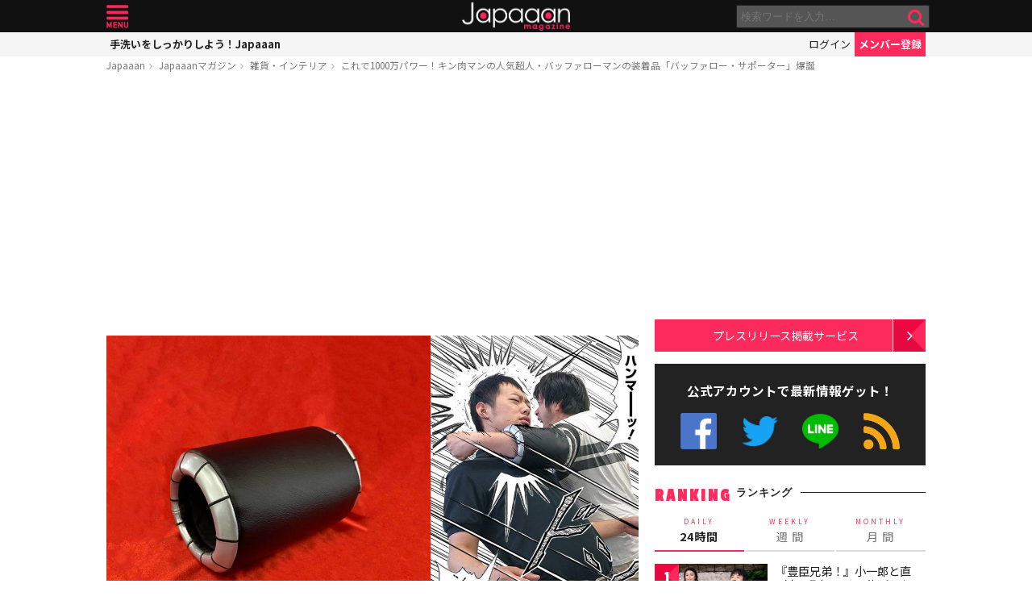

--- FILE ---
content_type: text/html; charset=UTF-8
request_url: https://mag.japaaan.com/archives/121087?utm_source=mag&utm_medium=related&utm_content=48947
body_size: 15942
content:
<!DOCTYPE html>
<html lang="ja" xmlns:fb="http://ogp.me/ns/fb#" lang="ja">
<head>
<!-- Global site tag (gtag.js) - Google Analytics -->
<script async src="https://www.googletagmanager.com/gtag/js?id=UA-115984-32"></script>
<script>
  window.dataLayer = window.dataLayer || [];
  function gtag(){dataLayer.push(arguments);}
  gtag('js', new Date());

  gtag('config', 'UA-115984-32');
</script>


	<meta http-equiv="Content-Type" content="text/html; charset=utf-8" />
	<meta http-equiv="content-language" content="ja">

	<meta charset="utf-8" />
	<meta http-equiv="x-dns-prefetch-control" content="on">
	<link rel=" dns-prefetch" href="//pagead2.googlesyndication.com">

	<link rel=" dns-prefetch" href="//googleads.g.doubleclick.net">
	<link rel=" dns-prefetch" href="//tpc.googlesyndication.com">
	<link rel=" dns-prefetch" href="//www.gstatic.com">

	<link rel='preconnect dns-prefetch' href="https://www.doubleclickbygoogle.com/">
	<link rel='preconnect dns-prefetch' href="https://developers.google.com/speed/libraries/">
	<link rel='preconnect dns-prefetch' href="https://www.google.com/analytics/analytics/">
	<link rel='preconnect dns-prefetch' href="https://fonts.google.com/">
	<link rel='preconnect dns-prefetch' href="https://marketingplatform.google.com/about/tag-manager/">
	<link rel='preconnect dns-prefetch' href="https://developers.google.com/apis-explorer/#p/">


	<script async src="//pagead2.googlesyndication.com/pagead/js/adsbygoogle.js"></script>



	<meta name='viewport' content='width=device-width, initial-scale=1.0' />
	<!-- meta name='viewport' content='width=device-width, initial-scale=1.0,  minimum-scale=1.0, maximum-scale=1.0, user-scalable=no' / -->

<!--
	<meta name="apple-mobile-web-app-capable" content="no">
	<meta name="apple-mobile-web-app-status-bar-style" content="black-translucent">
-->

	<link rel="manifest" href="/manifest.json">
	<script>
	//if ('serviceWorker' in navigator) {
	//  navigator.serviceWorker.register('/service-worker.js').then(function() { console.log('Service Worker Registered'); });
	//}
	</script>



	<title>これで1000万パワー！キン肉マンの人気超人・バッファローマンの装着品「バッファロー・サポーター」爆誕 | 雑貨・インテリア - Japaaan
	</title>

	<meta name="robots" content="index,follow">
			 	<meta name="description" content="漫画「キン肉マン」に登場した人気超人であるロビンマスクが着用しているマスクや、悪魔将軍のマスクなどを販売してきた株式会社キャステムから、新たに、人気超人であるバッファローマンの装着品「バッファロー・サポーター」が登場です。バッファローマンし…" />
		
			<meta name="keywords" content="日本, japan, 日本文化, 伝統, 伝統文化, 伝統工芸, 伝統芸能, 文化, 地域, 歴史, cool japan, クールジャパン, ポップカルチャー, アニメ, キン肉マン, 漫画" />

	<meta property="fb:pages" content="251480518271340" />

	<link rel="shortcut icon" href="https://mag.japaaan.com/wp-content/themes/kuniyoshi/images/favicon.ico" type="image/x-icon" />

	<!-- FB Thumbnail
   ================================================== -->
	<link rel="image_src" href="https://mag.japaaan.com/wp-content/uploads/2020/06/arm-1280x720.jpg" />
	<meta property="fb:admins" content="573527225" />
	<meta property="fb:app_id" content="292763000797679">
	<meta property="og:type" content="article" />
	<meta property="og:locale" content="ja_JP" />


		<meta property="og:title" content="これで1000万パワー！キン肉マンの人気超人・バッファローマンの装着品「バッファロー・サポーター」爆誕 : Japaaan " />
	<meta property="og:url" content="https://mag.japaaan.com/archives/121087?utm_source=mag&utm_medium=related&utm_content=48947" />
	<meta property="og:description" content="漫画「キン肉マン」に登場した人気超人であるロビンマスクが着用しているマスクや、悪魔将軍のマスクなどを販売してきた株式会社キャステムから、新たに、人気超人であるバッファローマンの装着品「バッファロー・サポーター」が登場です。バッファローマンし…" />
	<meta property="og:site_name" content="Japaaan - 日本文化と今をつなぐウェブマガジン" />
	<meta property="og:image" content="https://mag.japaaan.com/wp-content/uploads/2020/06/arm-1280x720.jpg" />

	<meta name="twitter:card" content="summary_large_image">
	<meta name="twitter:site" content="@japaaan_com">
	<meta name="twitter:title" content="これで1000万パワー！キン肉マンの人気超人・バッファローマンの装着品「バッファロー・サポーター」爆誕 : Japaaan">
	<meta name="twitter:description" content="漫画「キン肉マン」に登場した人気超人であるロビンマスクが着用しているマスクや、悪魔将軍のマスクなどを販売してきた株式会社キャステムから、新たに、人気超人であるバッファローマンの装着品「バッファロー・サポーター」が登場です。バッファローマンし…">
	<meta name="twitter:image:src" content="https://mag.japaaan.com/wp-content/uploads/2020/06/arm-1280x720.jpg">

	
	<link rel="alternate" type="application/rss+xml" title="Japaaan &raquo; フィード" href="https://mag.japaaan.com/feed" />


	<link rel="stylesheet" type="text/css" href="https://mag.japaaan.com/wp-content/themes/kuniyoshi/style.css?20251205" />


	<script type="text/javascript" src="https://mag.japaaan.com/wp-content/themes/kuniyoshi/js/jquery.min.js"></script>

	


	


	<script type="text/javascript">

	$(function(){


	});

	</script>

	<meta name='robots' content='max-image-preview:large' />
	<style>img:is([sizes="auto" i], [sizes^="auto," i]) { contain-intrinsic-size: 3000px 1500px }</style>
	<script type="text/javascript" id="wpp-js" src="https://mag.japaaan.com/wp-content/plugins/wordpress-popular-posts/assets/js/wpp.min.js?ver=7.3.3" data-sampling="1" data-sampling-rate="100" data-api-url="https://mag.japaaan.com/wp-json/wordpress-popular-posts" data-post-id="121087" data-token="7a79f8d9ae" data-lang="0" data-debug="0"></script>
<style id='classic-theme-styles-inline-css' type='text/css'>
/*! This file is auto-generated */
.wp-block-button__link{color:#fff;background-color:#32373c;border-radius:9999px;box-shadow:none;text-decoration:none;padding:calc(.667em + 2px) calc(1.333em + 2px);font-size:1.125em}.wp-block-file__button{background:#32373c;color:#fff;text-decoration:none}
</style>
<style id='global-styles-inline-css' type='text/css'>
:root{--wp--preset--aspect-ratio--square: 1;--wp--preset--aspect-ratio--4-3: 4/3;--wp--preset--aspect-ratio--3-4: 3/4;--wp--preset--aspect-ratio--3-2: 3/2;--wp--preset--aspect-ratio--2-3: 2/3;--wp--preset--aspect-ratio--16-9: 16/9;--wp--preset--aspect-ratio--9-16: 9/16;--wp--preset--color--black: #000000;--wp--preset--color--cyan-bluish-gray: #abb8c3;--wp--preset--color--white: #ffffff;--wp--preset--color--pale-pink: #f78da7;--wp--preset--color--vivid-red: #cf2e2e;--wp--preset--color--luminous-vivid-orange: #ff6900;--wp--preset--color--luminous-vivid-amber: #fcb900;--wp--preset--color--light-green-cyan: #7bdcb5;--wp--preset--color--vivid-green-cyan: #00d084;--wp--preset--color--pale-cyan-blue: #8ed1fc;--wp--preset--color--vivid-cyan-blue: #0693e3;--wp--preset--color--vivid-purple: #9b51e0;--wp--preset--gradient--vivid-cyan-blue-to-vivid-purple: linear-gradient(135deg,rgba(6,147,227,1) 0%,rgb(155,81,224) 100%);--wp--preset--gradient--light-green-cyan-to-vivid-green-cyan: linear-gradient(135deg,rgb(122,220,180) 0%,rgb(0,208,130) 100%);--wp--preset--gradient--luminous-vivid-amber-to-luminous-vivid-orange: linear-gradient(135deg,rgba(252,185,0,1) 0%,rgba(255,105,0,1) 100%);--wp--preset--gradient--luminous-vivid-orange-to-vivid-red: linear-gradient(135deg,rgba(255,105,0,1) 0%,rgb(207,46,46) 100%);--wp--preset--gradient--very-light-gray-to-cyan-bluish-gray: linear-gradient(135deg,rgb(238,238,238) 0%,rgb(169,184,195) 100%);--wp--preset--gradient--cool-to-warm-spectrum: linear-gradient(135deg,rgb(74,234,220) 0%,rgb(151,120,209) 20%,rgb(207,42,186) 40%,rgb(238,44,130) 60%,rgb(251,105,98) 80%,rgb(254,248,76) 100%);--wp--preset--gradient--blush-light-purple: linear-gradient(135deg,rgb(255,206,236) 0%,rgb(152,150,240) 100%);--wp--preset--gradient--blush-bordeaux: linear-gradient(135deg,rgb(254,205,165) 0%,rgb(254,45,45) 50%,rgb(107,0,62) 100%);--wp--preset--gradient--luminous-dusk: linear-gradient(135deg,rgb(255,203,112) 0%,rgb(199,81,192) 50%,rgb(65,88,208) 100%);--wp--preset--gradient--pale-ocean: linear-gradient(135deg,rgb(255,245,203) 0%,rgb(182,227,212) 50%,rgb(51,167,181) 100%);--wp--preset--gradient--electric-grass: linear-gradient(135deg,rgb(202,248,128) 0%,rgb(113,206,126) 100%);--wp--preset--gradient--midnight: linear-gradient(135deg,rgb(2,3,129) 0%,rgb(40,116,252) 100%);--wp--preset--font-size--small: 13px;--wp--preset--font-size--medium: 20px;--wp--preset--font-size--large: 36px;--wp--preset--font-size--x-large: 42px;--wp--preset--spacing--20: 0.44rem;--wp--preset--spacing--30: 0.67rem;--wp--preset--spacing--40: 1rem;--wp--preset--spacing--50: 1.5rem;--wp--preset--spacing--60: 2.25rem;--wp--preset--spacing--70: 3.38rem;--wp--preset--spacing--80: 5.06rem;--wp--preset--shadow--natural: 6px 6px 9px rgba(0, 0, 0, 0.2);--wp--preset--shadow--deep: 12px 12px 50px rgba(0, 0, 0, 0.4);--wp--preset--shadow--sharp: 6px 6px 0px rgba(0, 0, 0, 0.2);--wp--preset--shadow--outlined: 6px 6px 0px -3px rgba(255, 255, 255, 1), 6px 6px rgba(0, 0, 0, 1);--wp--preset--shadow--crisp: 6px 6px 0px rgba(0, 0, 0, 1);}:where(.is-layout-flex){gap: 0.5em;}:where(.is-layout-grid){gap: 0.5em;}body .is-layout-flex{display: flex;}.is-layout-flex{flex-wrap: wrap;align-items: center;}.is-layout-flex > :is(*, div){margin: 0;}body .is-layout-grid{display: grid;}.is-layout-grid > :is(*, div){margin: 0;}:where(.wp-block-columns.is-layout-flex){gap: 2em;}:where(.wp-block-columns.is-layout-grid){gap: 2em;}:where(.wp-block-post-template.is-layout-flex){gap: 1.25em;}:where(.wp-block-post-template.is-layout-grid){gap: 1.25em;}.has-black-color{color: var(--wp--preset--color--black) !important;}.has-cyan-bluish-gray-color{color: var(--wp--preset--color--cyan-bluish-gray) !important;}.has-white-color{color: var(--wp--preset--color--white) !important;}.has-pale-pink-color{color: var(--wp--preset--color--pale-pink) !important;}.has-vivid-red-color{color: var(--wp--preset--color--vivid-red) !important;}.has-luminous-vivid-orange-color{color: var(--wp--preset--color--luminous-vivid-orange) !important;}.has-luminous-vivid-amber-color{color: var(--wp--preset--color--luminous-vivid-amber) !important;}.has-light-green-cyan-color{color: var(--wp--preset--color--light-green-cyan) !important;}.has-vivid-green-cyan-color{color: var(--wp--preset--color--vivid-green-cyan) !important;}.has-pale-cyan-blue-color{color: var(--wp--preset--color--pale-cyan-blue) !important;}.has-vivid-cyan-blue-color{color: var(--wp--preset--color--vivid-cyan-blue) !important;}.has-vivid-purple-color{color: var(--wp--preset--color--vivid-purple) !important;}.has-black-background-color{background-color: var(--wp--preset--color--black) !important;}.has-cyan-bluish-gray-background-color{background-color: var(--wp--preset--color--cyan-bluish-gray) !important;}.has-white-background-color{background-color: var(--wp--preset--color--white) !important;}.has-pale-pink-background-color{background-color: var(--wp--preset--color--pale-pink) !important;}.has-vivid-red-background-color{background-color: var(--wp--preset--color--vivid-red) !important;}.has-luminous-vivid-orange-background-color{background-color: var(--wp--preset--color--luminous-vivid-orange) !important;}.has-luminous-vivid-amber-background-color{background-color: var(--wp--preset--color--luminous-vivid-amber) !important;}.has-light-green-cyan-background-color{background-color: var(--wp--preset--color--light-green-cyan) !important;}.has-vivid-green-cyan-background-color{background-color: var(--wp--preset--color--vivid-green-cyan) !important;}.has-pale-cyan-blue-background-color{background-color: var(--wp--preset--color--pale-cyan-blue) !important;}.has-vivid-cyan-blue-background-color{background-color: var(--wp--preset--color--vivid-cyan-blue) !important;}.has-vivid-purple-background-color{background-color: var(--wp--preset--color--vivid-purple) !important;}.has-black-border-color{border-color: var(--wp--preset--color--black) !important;}.has-cyan-bluish-gray-border-color{border-color: var(--wp--preset--color--cyan-bluish-gray) !important;}.has-white-border-color{border-color: var(--wp--preset--color--white) !important;}.has-pale-pink-border-color{border-color: var(--wp--preset--color--pale-pink) !important;}.has-vivid-red-border-color{border-color: var(--wp--preset--color--vivid-red) !important;}.has-luminous-vivid-orange-border-color{border-color: var(--wp--preset--color--luminous-vivid-orange) !important;}.has-luminous-vivid-amber-border-color{border-color: var(--wp--preset--color--luminous-vivid-amber) !important;}.has-light-green-cyan-border-color{border-color: var(--wp--preset--color--light-green-cyan) !important;}.has-vivid-green-cyan-border-color{border-color: var(--wp--preset--color--vivid-green-cyan) !important;}.has-pale-cyan-blue-border-color{border-color: var(--wp--preset--color--pale-cyan-blue) !important;}.has-vivid-cyan-blue-border-color{border-color: var(--wp--preset--color--vivid-cyan-blue) !important;}.has-vivid-purple-border-color{border-color: var(--wp--preset--color--vivid-purple) !important;}.has-vivid-cyan-blue-to-vivid-purple-gradient-background{background: var(--wp--preset--gradient--vivid-cyan-blue-to-vivid-purple) !important;}.has-light-green-cyan-to-vivid-green-cyan-gradient-background{background: var(--wp--preset--gradient--light-green-cyan-to-vivid-green-cyan) !important;}.has-luminous-vivid-amber-to-luminous-vivid-orange-gradient-background{background: var(--wp--preset--gradient--luminous-vivid-amber-to-luminous-vivid-orange) !important;}.has-luminous-vivid-orange-to-vivid-red-gradient-background{background: var(--wp--preset--gradient--luminous-vivid-orange-to-vivid-red) !important;}.has-very-light-gray-to-cyan-bluish-gray-gradient-background{background: var(--wp--preset--gradient--very-light-gray-to-cyan-bluish-gray) !important;}.has-cool-to-warm-spectrum-gradient-background{background: var(--wp--preset--gradient--cool-to-warm-spectrum) !important;}.has-blush-light-purple-gradient-background{background: var(--wp--preset--gradient--blush-light-purple) !important;}.has-blush-bordeaux-gradient-background{background: var(--wp--preset--gradient--blush-bordeaux) !important;}.has-luminous-dusk-gradient-background{background: var(--wp--preset--gradient--luminous-dusk) !important;}.has-pale-ocean-gradient-background{background: var(--wp--preset--gradient--pale-ocean) !important;}.has-electric-grass-gradient-background{background: var(--wp--preset--gradient--electric-grass) !important;}.has-midnight-gradient-background{background: var(--wp--preset--gradient--midnight) !important;}.has-small-font-size{font-size: var(--wp--preset--font-size--small) !important;}.has-medium-font-size{font-size: var(--wp--preset--font-size--medium) !important;}.has-large-font-size{font-size: var(--wp--preset--font-size--large) !important;}.has-x-large-font-size{font-size: var(--wp--preset--font-size--x-large) !important;}
:where(.wp-block-post-template.is-layout-flex){gap: 1.25em;}:where(.wp-block-post-template.is-layout-grid){gap: 1.25em;}
:where(.wp-block-columns.is-layout-flex){gap: 2em;}:where(.wp-block-columns.is-layout-grid){gap: 2em;}
:root :where(.wp-block-pullquote){font-size: 1.5em;line-height: 1.6;}
</style>
<link rel='stylesheet' id='taxopress-frontend-css-css' href='https://mag.japaaan.com/wp-content/plugins/simple-tags/assets/frontend/css/frontend.css?ver=3.37.2' type='text/css' media='all' />
<link rel="https://api.w.org/" href="https://mag.japaaan.com/wp-json/" /><link rel="alternate" title="JSON" type="application/json" href="https://mag.japaaan.com/wp-json/wp/v2/posts/121087" /><meta name="generator" content="WordPress 6.8.3" />
<link rel="canonical" href="https://mag.japaaan.com/archives/121087" />
<link rel='shortlink' href='https://mag.japaaan.com/?p=121087' />
<link rel="alternate" title="oEmbed (JSON)" type="application/json+oembed" href="https://mag.japaaan.com/wp-json/oembed/1.0/embed?url=https%3A%2F%2Fmag.japaaan.com%2Farchives%2F121087" />
<link rel="alternate" title="oEmbed (XML)" type="text/xml+oembed" href="https://mag.japaaan.com/wp-json/oembed/1.0/embed?url=https%3A%2F%2Fmag.japaaan.com%2Farchives%2F121087&#038;format=xml" />
            <style id="wpp-loading-animation-styles">@-webkit-keyframes bgslide{from{background-position-x:0}to{background-position-x:-200%}}@keyframes bgslide{from{background-position-x:0}to{background-position-x:-200%}}.wpp-widget-block-placeholder,.wpp-shortcode-placeholder{margin:0 auto;width:60px;height:3px;background:#dd3737;background:linear-gradient(90deg,#dd3737 0%,#571313 10%,#dd3737 100%);background-size:200% auto;border-radius:3px;-webkit-animation:bgslide 1s infinite linear;animation:bgslide 1s infinite linear}</style>
            <link rel="icon" href="https://mag.japaaan.com/wp-content/uploads/2022/10/cropped-japaaan_logo_640x640-32x32.png" sizes="32x32" />
<link rel="icon" href="https://mag.japaaan.com/wp-content/uploads/2022/10/cropped-japaaan_logo_640x640-192x192.png" sizes="192x192" />
<link rel="apple-touch-icon" href="https://mag.japaaan.com/wp-content/uploads/2022/10/cropped-japaaan_logo_640x640-180x180.png" />
<meta name="msapplication-TileImage" content="https://mag.japaaan.com/wp-content/uploads/2022/10/cropped-japaaan_logo_640x640-270x270.png" />

						<!-- auto tag -->
					<script>
					     (adsbygoogle = window.adsbygoogle || []).push({
					          google_ad_client: "ca-pub-0391065545875561",
					          enable_page_level_ads: true
					     });
					</script>
				
	

</head>

<body>
	<!-- Google Tag Manager (noscript) -->
	<noscript><iframe src="https://www.googletagmanager.com/ns.html?id=GTM-KGVD5T7"
	height="0" width="0" style="display:none;visibility:hidden"></iframe></noscript>
	<!-- End Google Tag Manager (noscript) -->
<div id="fb-root"></div>


<!-- barba start -->
<!-- <div id="barba-wrapper">
	<div class="barba-container"> -->
<!-- barba start -->

<div id="mother">
<header>
	<section id="top"><div class="inner">
	<a href="https://mag.japaaan.com/" class="logo" title="Japaaan">Japaaan</a>
	<a href="#menu" class="menu" title="メニュー">メニュー</a>

	<form action="https://mag.japaaan.com/" method="get" class="sform">

		<div class="input"><input type="text" name="s" value="" placeholder="検索ワードを入力…"></div>
		<div class="submit"><input type="submit" value="&#xf002;"></div>
		<div class="clear">&nbsp;</div>
	</form>
	<a href="#" class="toggle_search" title="検索">検索</a>
	</div></section>

	<section id="usermenu"><div class="inner">

		<h1>
			
	手洗いをしっかりしよう！Japaaan
		</h1>



		<div class="links">
		<a href="https://www.japaaan.com/user/login" class="login" title="ログイン">ログイン</a>
		<a href="https://www.japaaan.com/user/register" class="register" title="メンバー登録">メンバー登録</a>
		</div>

	</div></section>



	<div id="menu">
		<ul>
			<li><a href="https://www.japaaan.com/">Japaaanトップ</a></li>
			<li><a href="https://www.japaaan.com/user/mypage"><i class="fa fa-user"></i> マイページ</a></li>
			<li class="sep"><a href="https://www.japaaan.com/user/register">無料メンバー登録</a></li>

			<li id="" class=""><a href="https://mag.japaaan.com/rank_daily">本日の人気</a></li>
			<li id="" class=""><a href="https://mag.japaaan.com/rank_weekly">週間ランキング</a></li>
			<li id="" class=""><a href="https://mag.japaaan.com/rank_monthly">月間ランキング</a></li>
			<li id="" class=""><a href="https://mag.japaaan.com/area">エリア別アーカイブ</a></li>
			<li id="" class="sep"><a href="https://mag.japaaan.com/monthly">月別アーカイブ</a></li>

			<li id="" class=""><a href="https://mag.japaaan.com/archive">すべての記事</a></li>
			<li id="" class=""><a href="https://mag.japaaan.com/step">まとめ</a></li>
			<li id="" class=""><a href="https://mag.japaaan.com/art">アート</a></li>
			<li id="" class=""><a href="https://mag.japaaan.com/art/nihonga">&nbsp;- 日本画・浮世絵</a></li>
			<li id="" class=""><a href="https://mag.japaaan.com/fashion">ファッション</a></li>
			<li id="" class=""><a href="https://mag.japaaan.com/fashion/kimono">- 着物・和服</a></li>
			<li id="" class=""><a href="https://mag.japaaan.com/goods">雑貨・インテリア</a></li>
			<li id="" class=""><a href="https://mag.japaaan.com/goods/wazakka">&nbsp;- 和雑貨</a></li>
			<li id="" class=""><a href="https://mag.japaaan.com/gourmet">グルメ</a></li>
			<li id="" class=""><a href="https://mag.japaaan.com/gourmet/wagashi">&nbsp;- 和菓子</a></li>
			<li id="" class=""><a href="https://mag.japaaan.com/travel">観光・地域</a></li>
			<li id="" class=""><a href="https://mag.japaaan.com/entertainment">エンタメ</a></li>
			<li id="" class=""><a href="https://mag.japaaan.com/lifestyle">暮らし</a></li>
			<li id="" class=""><a href="https://mag.japaaan.com/culture">歴史・文化</a></li>
			<li id="" class="sep"><a href="https://mag.japaaan.com/culture/oldphoto">&nbsp;- 古写真</a></li>

			<li id="" class=""><a href="https://mag.japaaan.com/about">Japaaanについて</a></li>
			<li id="" class=""><a href="https://mag.japaaan.com/ads">プレスリリース掲載について</a></li>
			<li id="" class=""><a href="https://mag.japaaan.com/contact">お問い合わせ</a></li>

			<li><a href="https://www.facebook.com/japaaan.page" target="_blank">公式Facebook</a></li>
			<li><a href="https://twitter.com/japaaan_com" target="_blank">公式Twitter</a></li>
			<li><a href="https://line.me/R/ti/p/%40oa-japaaan" target="_blank">公式LINE</a></li>
			<li><a href="https://mag.japaaan.com/feed" target="_blank">RSS</a></li>
		</ul>
	</div>

</header>

<div id="wrap">


	<section id="bcrumb">
		<ul>
			<li><a href="https://www.japaaan.com/" title="Japaaan">Japaaan</a></li>
		<li><a href="https://mag.japaaan.com/" title="Japaaanマガジン">Japaaanマガジン</a></li>
					<li><a href="https://mag.japaaan.com/goods" title="雑貨・インテリア">雑貨・インテリア</a></li>
							<li class="cur"><a href="https://mag.japaaan.com/archives/121087" title="これで1000万パワー！キン肉マンの人気超人・バッファローマンの装着品「バッファロー・サポーター」爆誕">これで1000万パワー！キン肉マンの人気超人・バッファローマンの装着品「バッファロー・サポーター」爆誕</a></li>

		</ul>
	</section>


	<main>

		<div class="area_a prefix_space" style="min-height: 320px;">
			<!-- Single:Header:Mobile-2 -->
			<ins class="adsbygoogle"
				style="display:block"
				data-ad-client="ca-pub-0391065545875561"
				data-ad-slot="5663838233"
				data-ad-format="auto"
				data-full-width-responsive="true"></ins>
			<script>
				(adsbygoogle = window.adsbygoogle || []).push({});
			</script>
		</div>


		
		<article id="single">

			
			
			<a href="https://mag.japaaan.com/archives/121087" title="これで1000万パワー！キン肉マンの人気超人・バッファローマンの装着品「バッファロー・サポーター」爆誕" class="eyecatch" ><img src="https://mag.japaaan.com/wp-content/uploads/2020/06/arm-1280x720.jpg" alt="これで1000万パワー！キン肉マンの人気超人・バッファローマンの装着品「バッファロー・サポーター」爆誕" width="660" height="371" loading="lazy"></a>

			<h1 class="title ja"><a href="https://mag.japaaan.com/archives/121087" title="これで1000万パワー！キン肉マンの人気超人・バッファローマンの装着品「バッファロー・サポーター」爆誕">これで1000万パワー！キン肉マンの人気超人・バッファローマンの装着品「バッファロー・サポーター」爆誕</a></h1>

			<div class="meta">
				<div class="side1">
				<div class="cat">
					<a href="https://mag.japaaan.com/goods" title="雑貨・インテリア">雑貨・インテリア</a>
				
		


				</div>
				</div>

				<div class="side2">
				<div class="author">
					<a href="https://mag.japaaan.com/archives/author/master" title="Japaaan編集部 の投稿" rel="author">Japaaan編集部</a></div><span>@</span><div class="date">2020/06/09										</div>
				</div>
			</div>

			<div class="area_a" style="min-height: 320px;">
				<!-- Single:Middle:Mobile -->
				<ins class="adsbygoogle"
					style="display:block"
					data-ad-client="ca-pub-0391065545875561"
					data-ad-slot="3441426238"
					data-ad-format="auto"
					data-full-width-responsive="true"></ins>
				<script>
					(adsbygoogle = window.adsbygoogle || []).push({});
				</script>				
			</div>
			
		

			<div id="target"></div>
			<div class="entry_post">

			

							

								
<p>漫画「キン肉マン」に登場した人気超人である<a href="https://mag.japaaan.com/archives/106936">ロビンマスクが着用しているマスク</a>や、<a href="https://mag.japaaan.com/archives/107345">悪魔将軍のマスク</a>などを販売してきた株式会社キャステムから、新たに、人気超人であるバッファローマンの装着品<strong><a href="https://www.japaaan.com/card/3831">「バッファロー・サポーター」</a></strong>が登場です。</p>



<div class="wp-block-image"><figure class="aligncenter size-large"><a href="https://mag.japaaan.com/?attachment_id=121104"><img fetchpriority="high" decoding="async" width="900" height="675" src="https://mag.japaaan.com/wp-content/uploads/2020/06/main-3-900x675.jpg" alt="" class="wp-image-121104"/></a></figure></div>



<p>バッファローマンしてたね〜これ！</p>



<p>「バッファロー・サポーター」には、バッファローレザー製（税別15,000円）と合成皮革製（税別8,000円）の2種類が用意されており、バッファローマンの誕生日となる2020年6月9日（火）15：00より販売開始。バッファローレザー製は限定100個となります。</p>



<div class="wp-block-image"><figure class="aligncenter size-large"><a href="https://mag.japaaan.com/?attachment_id=121108"><img decoding="async" width="296" height="395" src="https://mag.japaaan.com/wp-content/uploads/2020/06/sub5.jpg" alt="" class="wp-image-121108"/></a></figure></div>



<p>バッファローレザーは家畜革として流通している代表的な皮革の中で、革の表面強度がダントツに高いとも言われており、バッファロー・サポーターの素材にはぴったり！</p>



<div class="wp-block-image"><figure class="aligncenter size-large"><a href="https://mag.japaaan.com/?attachment_id=121106"><img decoding="async" width="900" height="671" src="https://mag.japaaan.com/wp-content/uploads/2020/06/sub3-1-900x671.jpg" alt="" class="wp-image-121106"/></a></figure></div>



<p>サイズはバッファローマンサイズ…ではなく、一般成人男性サイズに合わせており、これはバッファローマンサイズの1/2の大きさなんだそうです。どんだけおっきいのバッファローマンw</p>



<p>「バッファロー・サポーター」はある程度硬めに作られているようなので、キン肉マンの名シーンを再現したり、スタイリングの飛び道具に使うほか、ご覧のように仮眠用枕としても使えるようです。</p>



<div class="wp-block-image"><figure class="aligncenter size-large"><a href="https://mag.japaaan.com/?attachment_id=121107"><img loading="lazy" decoding="async" width="569" height="161" src="https://mag.japaaan.com/wp-content/uploads/2020/06/sub1-1.jpg" alt="" class="wp-image-121107"/></a></figure></div>



<div class="wp-block-image"><figure class="aligncenter size-large"><a href="https://mag.japaaan.com/?attachment_id=121105"><img loading="lazy" decoding="async" width="900" height="374" src="https://mag.japaaan.com/wp-content/uploads/2020/06/sub4-900x374.jpg" alt="" class="wp-image-121105"/></a></figure></div>



<p>「バッファロー・サポーター」で君も1000万パワーを手に入れろ！</p>



<h3 class="wp-block-heading">バッファロー・サポーター（バッファローレザー製）</h3>



<ul class="wp-block-list"><li>限定　：100個</li><li>価格　：15,000円（税別）</li><li>サイズ：直径14cm（外径）、直径8.5cm（内径）、22cm（全長）</li><li>材質　：バッファローレザー（表地）、ポリエステル・綿（裏地）、ウレタンフォーム（クッション材）</li></ul>



<h3 class="wp-block-heading">バッファロー・サポーター（合成皮革製）</h3>



<ul class="wp-block-list"><li>限定　：無</li><li>価格　：8,000円（税別）</li><li>サイズ：直径14cm（外径）、直径8.5cm（内径）、22cm（全長）</li><li>材質　：合成皮革（表地）、ポリエステル・綿（裏地）、ウレタンフォーム（クッション材）</li></ul>



<div class='insert_card'><a href='https://www.japaaan.com/card/3831' data-id='3831' >バッファロー・サポーター</a></div><div class='clear'>&nbsp;</div>



<p><a rel="noreferrer noopener" href="https://www.ironfactory-castem.com/" target="_blank">IRON FACTORY</a></p>

				<div class="clear">&nbsp;</div>
				

			</div>

			
			
			

			<div class="area_a" style="min-height: 320px;">

				<!-- Single:Bottom:Mobile -->
				<ins class="adsbygoogle"
					style="display:block"
					data-ad-client="ca-pub-0391065545875561"
					data-ad-slot="6534493437"
					data-ad-format="auto"
					data-full-width-responsive="true"></ins>
				<script>
					(adsbygoogle = window.adsbygoogle || []).push({});
				</script>
			</div>

						
				<div class="img_list"><a href='https://mag.japaaan.com/archives/121087/arm?img_list=1'><i class="fa fa-th" aria-hidden="true"></i> この記事の画像一覧</a></div>

			

						<div class="tags scroller">
			<div class="smask">
			<ul class="tagline">

				
 				
				

				<li><a href="https://mag.japaaan.com/archives/tag/%e3%82%a2%e3%83%8b%e3%83%a1" title="アニメ">アニメ</a></li><li><a href="https://mag.japaaan.com/archives/tag/%e3%82%ad%e3%83%b3%e8%82%89%e3%83%9e%e3%83%b3" title="キン肉マン">キン肉マン</a></li><li><a href="https://mag.japaaan.com/archives/tag/%e6%bc%ab%e7%94%bb" title="漫画">漫画</a></li>			</ul>
			</div>
			</div>

			<script type="text/javascript">
			// 	タグ一覧のスクローラー制御
			$(function(){
				totalWidth=25;
				jQuery("#single .tagline li").each(function(){
				   totalWidth = totalWidth+jQuery(this).outerWidth(true);
				});

				if($(window).width() < totalWidth) {
					 jQuery("#single .tagline").css('display','inline-table');
					 jQuery("#single .tagline li").css('display','table-cell');
				}
			});
			</script>


			

		</article>


		
		<section id="bottom_share">
			<div class="in">

			<ul>
				<li class="first">記事を共有</li>
								<li class="fb"><a href="http://www.facebook.com/share.php?u=https://mag.japaaan.com/archives/121087" onclick="window.open(this.href, 'FBwindow', 'width=650, height=450, menubar=no, toolbar=no, scrollbars=yes'); return false;">>Facebook</a></li>
				<li class="twi"><a href="http://twitter.com/share?count=horizontal&amp;original_referer=https://mag.japaaan.com/archives/121087&amp;text=これで1000万パワー！キン肉マンの人気超人・バッファローマンの装着品「バッファロー・サポーター」爆誕｜Japaaan&amp;hashtags=japaaan&amp;url=https://mag.japaaan.com/archives/121087" onclick="window.open(this.href, 'tweetwindow', 'width=550, height=450,personalbar=0,toolbar=0,scrollbars=1,resizable=1'); return false;" >Twitter></a></li>
				<li class="line"><a href="http://line.me/R/msg/text/?これで1000万パワー！キン肉マンの人気超人・バッファローマンの装着品「バッファロー・サポーター」爆誕 https://mag.japaaan.com/archives/121087">LINE</a></li>
				<li class="hateb"><a href="http://b.hatena.ne.jp/append?https://mag.japaaan.com/archives/121087" onclick="window.open(this.href, 'hatebuwindow', 'width=700, height=800,personalbar=0,toolbar=0,scrollbars=1,resizable=1'); return false;">はてなブックマーク</a></li>
				<li class="mail"><a href="mailto:?subject=これで1000万パワー！キン肉マンの人気超人・バッファローマンの装着品「バッファロー・サポーター」爆誕&body=https://mag.japaaan.com/archives/121087">メール</a></li>

			</ul>
			</div>
		</section>



		<section class="box_c">

			<h1>RELATED <span>関連する記事</span></h1>

			<div class="items">

			<div class='yarpp yarpp-related yarpp-related-website yarpp-template-yarpp-template-thumbnail'>

					
<article id="post-144337">
	<div>
				<a href="https://mag.japaaan.com/archives/144337?utm_source=mag&utm_medium=related&utm_content=121087" title="重厚感たっぷりな1/25スケールの福山城が発売！建設当時の図面を元に完全再現" class="thumb">
						<img src="https://mag.japaaan.com/wp-content/uploads/2021/04/shiro-320x194.jpg" alt="重厚感たっぷりな1/25スケールの福山城が発売！建設当時の図面を元に完全再現" width="320" height="194" loading="lazy">
		
		</a>
		<h2><a href="https://mag.japaaan.com/archives/144337?utm_source=mag&utm_medium=related&utm_content=121087" title="重厚感たっぷりな1/25スケールの福山城が発売！建設当時の図面を元に完全再現">重厚感たっぷりな1/25スケールの福山城が発売！建設当時の図面を元に完全再現</a></h2>
					</div>
</article>
		
					
<article id="post-215948">
	<div>
				<a href="https://mag.japaaan.com/archives/215948?utm_source=mag&utm_medium=related&utm_content=121087" title="これ可愛すぎるでしょ♡クロックスから、50周年を迎えた「ハローキティ」とのコラボアイテムが新発売" class="thumb">
						<img src="https://mag.japaaan.com/wp-content/uploads/2024/01/main-16-320x194.jpg" alt="これ可愛すぎるでしょ♡クロックスから、50周年を迎えた「ハローキティ」とのコラボアイテムが新発売" width="320" height="194" loading="lazy">
		
		</a>
		<h2><a href="https://mag.japaaan.com/archives/215948?utm_source=mag&utm_medium=related&utm_content=121087" title="これ可愛すぎるでしょ♡クロックスから、50周年を迎えた「ハローキティ」とのコラボアイテムが新発売">これ可愛すぎるでしょ♡クロックスから、50周年を迎えた「ハローキティ」とのコラボアイテムが新発売</a></h2>
					</div>
</article>
		
					
<article id="post-140861">
	<div>
				<a href="https://mag.japaaan.com/archives/140861?utm_source=mag&utm_medium=related&utm_content=121087" title="雪駄とスニーカーを融合させた新世代の履物「unda-雲駄-」が軽量化モデルを発売！新色オールホワイトも" class="thumb">
						<img src="https://mag.japaaan.com/wp-content/uploads/2021/02/eyecatch-320x194.jpg" alt="雪駄とスニーカーを融合させた新世代の履物「unda-雲駄-」が軽量化モデルを発売！新色オールホワイトも" width="320" height="194" loading="lazy">
		
		</a>
		<h2><a href="https://mag.japaaan.com/archives/140861?utm_source=mag&utm_medium=related&utm_content=121087" title="雪駄とスニーカーを融合させた新世代の履物「unda-雲駄-」が軽量化モデルを発売！新色オールホワイトも">雪駄とスニーカーを融合させた新世代の履物「unda-雲駄-」が軽量化モデルを発売！新色オールホワイトも</a></h2>
					</div>
</article>
		
					
<article id="post-197817">
	<div>
				<a href="https://mag.japaaan.com/archives/197817?utm_source=mag&utm_medium=related&utm_content=121087" title="圧巻のサイズ感！「北斗の拳」より全高49cmの『ラオウ＆黒王号』フィギュアの販売が決定" class="thumb">
						<img src="https://mag.japaaan.com/wp-content/uploads/2023/04/sub1-7-320x194.jpg" alt="圧巻のサイズ感！「北斗の拳」より全高49cmの『ラオウ＆黒王号』フィギュアの販売が決定" width="320" height="194" loading="lazy">
		
		</a>
		<h2><a href="https://mag.japaaan.com/archives/197817?utm_source=mag&utm_medium=related&utm_content=121087" title="圧巻のサイズ感！「北斗の拳」より全高49cmの『ラオウ＆黒王号』フィギュアの販売が決定">圧巻のサイズ感！「北斗の拳」より全高49cmの『ラオウ＆黒王号』フィギュアの販売が決定</a></h2>
					</div>
</article>
		
					
<article id="post-192927">
	<div>
				<a href="https://mag.japaaan.com/archives/192927?utm_source=mag&utm_medium=related&utm_content=121087" title="80年代に大ヒットした懐かしの「タマ＆フレンズ うちのタマ知りませんか？」誕生40周年で記念グッズ発売！" class="thumb">
						<img src="https://mag.japaaan.com/wp-content/uploads/2023/01/tama-320x194.jpg" alt="80年代に大ヒットした懐かしの「タマ＆フレンズ うちのタマ知りませんか？」誕生40周年で記念グッズ発売！" width="320" height="194" loading="lazy">
		
		</a>
		<h2><a href="https://mag.japaaan.com/archives/192927?utm_source=mag&utm_medium=related&utm_content=121087" title="80年代に大ヒットした懐かしの「タマ＆フレンズ うちのタマ知りませんか？」誕生40周年で記念グッズ発売！">80年代に大ヒットした懐かしの「タマ＆フレンズ うちのタマ知りませんか？」誕生40周年で記念グッズ発売！</a></h2>
					</div>
</article>
		
					
<article id="post-195217">
	<div>
				<a href="https://mag.japaaan.com/archives/195217?utm_source=mag&utm_medium=related&utm_content=121087" title="キン肉マンの超人たちが「にわか面」に！伝統工芸品「博多織」とのコラボポーチが新発売" class="thumb">
						<img src="https://mag.japaaan.com/wp-content/uploads/2023/03/main-5-320x194.jpg" alt="キン肉マンの超人たちが「にわか面」に！伝統工芸品「博多織」とのコラボポーチが新発売" width="320" height="194" loading="lazy">
		
		</a>
		<h2><a href="https://mag.japaaan.com/archives/195217?utm_source=mag&utm_medium=related&utm_content=121087" title="キン肉マンの超人たちが「にわか面」に！伝統工芸品「博多織」とのコラボポーチが新発売">キン肉マンの超人たちが「にわか面」に！伝統工芸品「博多織」とのコラボポーチが新発売</a></h2>
					</div>
</article>
		
					
<article id="post-144857">
	<div>
				<a href="https://mag.japaaan.com/archives/144857?utm_source=mag&utm_medium=related&utm_content=121087" title="お値段ビックリ！ガンダム＆シャア専用ザクIIが24金製の純金像になったよ" class="thumb">
						<img src="https://mag.japaaan.com/wp-content/uploads/2021/04/image-320x194.jpg" alt="お値段ビックリ！ガンダム＆シャア専用ザクIIが24金製の純金像になったよ" width="320" height="194" loading="lazy">
		
		</a>
		<h2><a href="https://mag.japaaan.com/archives/144857?utm_source=mag&utm_medium=related&utm_content=121087" title="お値段ビックリ！ガンダム＆シャア専用ザクIIが24金製の純金像になったよ">お値段ビックリ！ガンダム＆シャア専用ザクIIが24金製の純金像になったよ</a></h2>
					</div>
</article>
</div>
			</div>

		</section>

				


</main>


	<aside>

					
		<div class="area_a" style="min-height: 320px;">

			<!-- Sidebar:Header:Responsive -->
			<ins class="adsbygoogle"
			     style="display:block"
			     data-ad-client="ca-pub-0391065545875561"
			     data-ad-slot="9487959831"
			     data-ad-format="auto"></ins>
			<script>
			(adsbygoogle = window.adsbygoogle || []).push({});
			</script>
		</div>
	
		<section>
			<div class="link_a">
				<a href="https://mag.japaaan.com/ads">プレスリリース掲載サービス</a>
			</div>
		</section>

		<section class="box_e">

			<h2 class="">公式アカウントで最新情報ゲット！</h2>

			<ul class="official_account">
				<li class="fb"><a href="https://www.facebook.com/japaaan.page" target="_blank" title="公式Facebook">公式Facebook</a></li>
				<li class="twi"><a href="https://twitter.com/japaaan_com" target="_blank" title="公式Twitter">公式Twitter</a></li>
				<li class="line"><a href="https://line.me/R/ti/p/%40oa-japaaan" target="_blank" title="公式LINE">公式LINE</a></li>
				<li class="rss"><a href="https://mag.japaaan.com/feed" target="_blank" title="RSSフィード">RSS</a></li>
			</ul>


		</section>

		<!-- ランキングここから -->
		<section class="box_d">
			<h1>RANKING <span>ランキング</span></h1>
			<ul class="tab_a row3 change_tab_side">
				<li class="cur"><a href="#rank_daily"><span>DAILY</span>24時間</a></li>
				<li><a href="#rank_weekly"><span>WEEKLY</span>週 間</a></li>
				<li><a href="#rank_monthly"><span>MONTHLY</span>月 間</a></li>
			</ul>

			<div id="rank_daily" class="tablock_side">
				

<div class="items">

<article class="">
	<b class="rank">1</b>	<a href="https://mag.japaaan.com/archives/265613" title="『豊臣兄弟！』小一郎と直（白石聖）はその後どうなる？史実ベースで悲劇的末路や二人の子供を考察" class="thumb"><img loading="lazy" width="200" height="121" src="https://mag.japaaan.com/wp-content/uploads/2026/01/640417d587759ef5f7799be548ffe481-200x121.jpg" data-src_="https://mag.japaaan.com/wp-content/uploads/2026/01/640417d587759ef5f7799be548ffe481-200x121.jpg" alt="『豊臣兄弟！』小一郎と直（白石聖）はその後どうなる？史実ベースで悲劇的末路や二人の子供を考察"></a>
	<div>
	<h2><a href="https://mag.japaaan.com/archives/265613" title="『豊臣兄弟！』小一郎と直（白石聖）はその後どうなる？史実ベースで悲劇的末路や二人の子供を考察">『豊臣兄弟！』小一郎と直（白石聖）はその後どうなる？史実ベースで悲劇的末路や二人の子供を考察</a></h2>
	<span class="cat"><a href="https://mag.japaaan.com/" title=""></a></span>
	</div>
</article>

<article class="">
	<b class="rank">2</b>	<a href="https://mag.japaaan.com/archives/265792" title="仙台銘菓「萩の月」の冬季限定チョコ味「萩の調」が今年も期間限定で発売！" class="thumb"><img loading="lazy" width="200" height="121" src="https://mag.japaaan.com/wp-content/uploads/2026/01/2ad7fa2b4bc7b51536af7969d2d1fde0-1-200x121.jpg" data-src_="https://mag.japaaan.com/wp-content/uploads/2026/01/2ad7fa2b4bc7b51536af7969d2d1fde0-1-200x121.jpg" alt="仙台銘菓「萩の月」の冬季限定チョコ味「萩の調」が今年も期間限定で発売！"></a>
	<div>
	<h2><a href="https://mag.japaaan.com/archives/265792" title="仙台銘菓「萩の月」の冬季限定チョコ味「萩の調」が今年も期間限定で発売！">仙台銘菓「萩の月」の冬季限定チョコ味「萩の調」が今年も期間限定で発売！</a></h2>
	<span class="cat"><a href="https://mag.japaaan.com/" title=""></a></span>
	</div>
</article>

<article class="">
	<b class="rank">3</b>	<a href="https://mag.japaaan.com/archives/265579" title="「豊臣兄弟！」直が寧々の侍女に＆今川義元 登場！次回1月18日放送のあらすじ＆場面写真、相関図が公開" class="thumb"><img loading="lazy" width="200" height="121" src="https://mag.japaaan.com/wp-content/uploads/2026/01/imgi_90_5GNQ8QWWNV-eyecatches_c173bbec2db182baa1c123af09da00f6-200x121.jpg" data-src_="https://mag.japaaan.com/wp-content/uploads/2026/01/imgi_90_5GNQ8QWWNV-eyecatches_c173bbec2db182baa1c123af09da00f6-200x121.jpg" alt="「豊臣兄弟！」直が寧々の侍女に＆今川義元 登場！次回1月18日放送のあらすじ＆場面写真、相関図が公開"></a>
	<div>
	<h2><a href="https://mag.japaaan.com/archives/265579" title="「豊臣兄弟！」直が寧々の侍女に＆今川義元 登場！次回1月18日放送のあらすじ＆場面写真、相関図が公開">「豊臣兄弟！」直が寧々の侍女に＆今川義元 登場！次回1月18日放送のあらすじ＆場面写真、相関図が公開</a></h2>
	<span class="cat"><a href="https://mag.japaaan.com/" title=""></a></span>
	</div>
</article>

<article class="">
	<b class="rank">4</b>	<a href="https://mag.japaaan.com/archives/265546" title="『豊臣兄弟！』小一郎(仲野太賀)と直(白石聖)、身分違いの結婚？絶望から武士の道へ…第2回放送を考察" class="thumb"><img loading="lazy" width="200" height="121" src="https://mag.japaaan.com/wp-content/uploads/2026/01/419f7cf75ec47d3ea24b2d67150cbc57-200x121.jpg" data-src_="https://mag.japaaan.com/wp-content/uploads/2026/01/419f7cf75ec47d3ea24b2d67150cbc57-200x121.jpg" alt="『豊臣兄弟！』小一郎(仲野太賀)と直(白石聖)、身分違いの結婚？絶望から武士の道へ…第2回放送を考察"></a>
	<div>
	<h2><a href="https://mag.japaaan.com/archives/265546" title="『豊臣兄弟！』小一郎(仲野太賀)と直(白石聖)、身分違いの結婚？絶望から武士の道へ…第2回放送を考察">『豊臣兄弟！』小一郎(仲野太賀)と直(白石聖)、身分違いの結婚？絶望から武士の道へ…第2回放送を考察</a></h2>
	<span class="cat"><a href="https://mag.japaaan.com/" title=""></a></span>
	</div>
</article>

<article class="">
	<b class="rank">5</b>	<a href="https://mag.japaaan.com/archives/265472" title="【豊臣兄弟！】献身的な弟の正体…金の亡者・小一郎（仲野太賀）のえげつない“守銭奴ぶり”とその真意は？" class="thumb"><img loading="lazy" width="200" height="121" src="https://mag.japaaan.com/wp-content/uploads/2026/01/8d26173cc97ddeb2c6fa115425482d98-200x121.jpg" data-src_="https://mag.japaaan.com/wp-content/uploads/2026/01/8d26173cc97ddeb2c6fa115425482d98-200x121.jpg" alt="【豊臣兄弟！】献身的な弟の正体…金の亡者・小一郎（仲野太賀）のえげつない“守銭奴ぶり”とその真意は？"></a>
	<div>
	<h2><a href="https://mag.japaaan.com/archives/265472" title="【豊臣兄弟！】献身的な弟の正体…金の亡者・小一郎（仲野太賀）のえげつない“守銭奴ぶり”とその真意は？">【豊臣兄弟！】献身的な弟の正体…金の亡者・小一郎（仲野太賀）のえげつない“守銭奴ぶり”とその真意は？</a></h2>
	<span class="cat"><a href="https://mag.japaaan.com/" title=""></a></span>
	</div>
</article>

<article class="">
	<b class="rank">6</b>	<a href="https://mag.japaaan.com/archives/265574" title="新選組トップ・芹沢鴨はなぜ隊内で暗殺された？史料から見える、組織の都合で作られた悪人像" class="thumb"><img loading="lazy" width="200" height="121" src="https://mag.japaaan.com/wp-content/uploads/2026/01/f055695686c2a883d62a5d85d3b0ddce-1280x720-1-200x121.jpg" data-src_="https://mag.japaaan.com/wp-content/uploads/2026/01/f055695686c2a883d62a5d85d3b0ddce-1280x720-1-200x121.jpg" alt="新選組トップ・芹沢鴨はなぜ隊内で暗殺された？史料から見える、組織の都合で作られた悪人像"></a>
	<div>
	<h2><a href="https://mag.japaaan.com/archives/265574" title="新選組トップ・芹沢鴨はなぜ隊内で暗殺された？史料から見える、組織の都合で作られた悪人像">新選組トップ・芹沢鴨はなぜ隊内で暗殺された？史料から見える、組織の都合で作られた悪人像</a></h2>
	<span class="cat"><a href="https://mag.japaaan.com/" title=""></a></span>
	</div>
</article>

<article class="rank_bottom no7">
	<b class="rank">7</b>	<a href="https://mag.japaaan.com/archives/265490" title="幕末、徳川慶喜が戦意喪失し夜逃げ…は嘘！「鳥羽・伏見の戦い」で撤退した本当の経緯と真意" class="thumb"><img loading="lazy" width="200" height="121" src="https://mag.japaaan.com/wp-content/uploads/2026/01/7AFF-620-1-200x121.jpg" data-src_="https://mag.japaaan.com/wp-content/uploads/2026/01/7AFF-620-1-200x121.jpg" alt="幕末、徳川慶喜が戦意喪失し夜逃げ…は嘘！「鳥羽・伏見の戦い」で撤退した本当の経緯と真意"></a>
	<div>
	<h2><a href="https://mag.japaaan.com/archives/265490" title="幕末、徳川慶喜が戦意喪失し夜逃げ…は嘘！「鳥羽・伏見の戦い」で撤退した本当の経緯と真意">幕末、徳川慶喜が戦意喪失し夜逃げ…は嘘！「鳥羽・伏見の戦い」で撤退した本当の経緯と真意</a></h2>
	<span class="cat"><a href="https://mag.japaaan.com/" title=""></a></span>
	</div>
</article>

<article class="rank_bottom no8">
	<b class="rank">8</b>	<a href="https://mag.japaaan.com/archives/265741" title="【豊臣兄弟！】何故、宮澤エマがともにキャスティングされたのか？阿波局との共通点から今後の展開を予想" class="thumb"><img loading="lazy" width="200" height="121" src="https://mag.japaaan.com/wp-content/uploads/2026/01/098f8e48452068a01c3ba2c3705583f8-200x121.jpg" data-src_="https://mag.japaaan.com/wp-content/uploads/2026/01/098f8e48452068a01c3ba2c3705583f8-200x121.jpg" alt="【豊臣兄弟！】何故、宮澤エマがともにキャスティングされたのか？阿波局との共通点から今後の展開を予想"></a>
	<div>
	<h2><a href="https://mag.japaaan.com/archives/265741" title="【豊臣兄弟！】何故、宮澤エマがともにキャスティングされたのか？阿波局との共通点から今後の展開を予想">【豊臣兄弟！】何故、宮澤エマがともにキャスティングされたのか？阿波局との共通点から今後の展開を予想</a></h2>
	<span class="cat"><a href="https://mag.japaaan.com/" title=""></a></span>
	</div>
</article>

<article class="rank_bottom no9">
	<b class="rank">9</b>	<a href="https://mag.japaaan.com/archives/265856" title="『豊臣兄弟！』あれは不穏な伏線！？藤吉郎に容赦ない稽古をつけた城戸小左衛門の正体と今後の展開" class="thumb"><img loading="lazy" width="200" height="121" src="https://mag.japaaan.com/wp-content/uploads/2026/01/ebe052c97b861d8e12e36c895667c666-200x121.jpg" data-src_="https://mag.japaaan.com/wp-content/uploads/2026/01/ebe052c97b861d8e12e36c895667c666-200x121.jpg" alt="『豊臣兄弟！』あれは不穏な伏線！？藤吉郎に容赦ない稽古をつけた城戸小左衛門の正体と今後の展開"></a>
	<div>
	<h2><a href="https://mag.japaaan.com/archives/265856" title="『豊臣兄弟！』あれは不穏な伏線！？藤吉郎に容赦ない稽古をつけた城戸小左衛門の正体と今後の展開">『豊臣兄弟！』あれは不穏な伏線！？藤吉郎に容赦ない稽古をつけた城戸小左衛門の正体と今後の展開</a></h2>
	<span class="cat"><a href="https://mag.japaaan.com/" title=""></a></span>
	</div>
</article>

<article class="rank_bottom no10">
	<b class="rank">10</b>	<a href="https://mag.japaaan.com/archives/265540" title="【豊臣兄弟！】で近々描かれる「桶狭間の戦い」少数の織田軍が奇襲で勝利…がほぼ創作といえる理由" class="thumb"><img loading="lazy" width="200" height="121" src="https://mag.japaaan.com/wp-content/uploads/2026/01/82d0f48121d2e42a46a0a1343f11f796-200x121.jpg" data-src_="https://mag.japaaan.com/wp-content/uploads/2026/01/82d0f48121d2e42a46a0a1343f11f796-200x121.jpg" alt="【豊臣兄弟！】で近々描かれる「桶狭間の戦い」少数の織田軍が奇襲で勝利…がほぼ創作といえる理由"></a>
	<div>
	<h2><a href="https://mag.japaaan.com/archives/265540" title="【豊臣兄弟！】で近々描かれる「桶狭間の戦い」少数の織田軍が奇襲で勝利…がほぼ創作といえる理由">【豊臣兄弟！】で近々描かれる「桶狭間の戦い」少数の織田軍が奇襲で勝利…がほぼ創作といえる理由</a></h2>
	<span class="cat"><a href="https://mag.japaaan.com/" title=""></a></span>
	</div>
</article>

<article class="rank_bottom no11">
	<b class="rank">11</b>	<a href="https://mag.japaaan.com/archives/265535" title="『豊臣兄弟！』いずれ訪れる悲劇…戦国一の美女・お市(宮﨑あおい)登場！願いの鐘に託す姉・妹の祈りを考察" class="thumb"><img loading="lazy" width="200" height="121" src="https://mag.japaaan.com/wp-content/uploads/2026/01/54db3b631408ea5e334179ab28054b13-200x121.jpg" data-src_="https://mag.japaaan.com/wp-content/uploads/2026/01/54db3b631408ea5e334179ab28054b13-200x121.jpg" alt="『豊臣兄弟！』いずれ訪れる悲劇…戦国一の美女・お市(宮﨑あおい)登場！願いの鐘に託す姉・妹の祈りを考察"></a>
	<div>
	<h2><a href="https://mag.japaaan.com/archives/265535" title="『豊臣兄弟！』いずれ訪れる悲劇…戦国一の美女・お市(宮﨑あおい)登場！願いの鐘に託す姉・妹の祈りを考察">『豊臣兄弟！』いずれ訪れる悲劇…戦国一の美女・お市(宮﨑あおい)登場！願いの鐘に託す姉・妹の祈りを考察</a></h2>
	<span class="cat"><a href="https://mag.japaaan.com/" title=""></a></span>
	</div>
</article>

<article class="rank_bottom no12">
	<b class="rank">12</b>	<a href="https://mag.japaaan.com/archives/265826" title="大河「豊臣兄弟！」黒田官兵衛や加藤清正、織田信忠など、新キャスト７名が一挙発表！" class="thumb"><img loading="lazy" width="200" height="121" src="https://mag.japaaan.com/wp-content/uploads/2026/01/imgi_26_P52L88MYXY-eyecatch_7c02ed7b27139368f53cb32f5713c25f-200x121.jpg" data-src_="https://mag.japaaan.com/wp-content/uploads/2026/01/imgi_26_P52L88MYXY-eyecatch_7c02ed7b27139368f53cb32f5713c25f-200x121.jpg" alt="大河「豊臣兄弟！」黒田官兵衛や加藤清正、織田信忠など、新キャスト７名が一挙発表！"></a>
	<div>
	<h2><a href="https://mag.japaaan.com/archives/265826" title="大河「豊臣兄弟！」黒田官兵衛や加藤清正、織田信忠など、新キャスト７名が一挙発表！">大河「豊臣兄弟！」黒田官兵衛や加藤清正、織田信忠など、新キャスト７名が一挙発表！</a></h2>
	<span class="cat"><a href="https://mag.japaaan.com/" title=""></a></span>
	</div>
</article>

<article class="rank_bottom no13">
	<b class="rank">13</b>	<a href="https://mag.japaaan.com/archives/265700" title="「G-SHOCK」から浮世絵師・葛飾北斎の名作をデザインしたモデルの第２弾が新発売！" class="thumb"><img loading="lazy" width="200" height="121" src="https://mag.japaaan.com/wp-content/uploads/2026/01/50eeb0779c59dea43ce199b5912b4719-200x121.jpg" data-src_="https://mag.japaaan.com/wp-content/uploads/2026/01/50eeb0779c59dea43ce199b5912b4719-200x121.jpg" alt="「G-SHOCK」から浮世絵師・葛飾北斎の名作をデザインしたモデルの第２弾が新発売！"></a>
	<div>
	<h2><a href="https://mag.japaaan.com/archives/265700" title="「G-SHOCK」から浮世絵師・葛飾北斎の名作をデザインしたモデルの第２弾が新発売！">「G-SHOCK」から浮世絵師・葛飾北斎の名作をデザインしたモデルの第２弾が新発売！</a></h2>
	<span class="cat"><a href="https://mag.japaaan.com/" title=""></a></span>
	</div>
</article>

<article class="rank_bottom no14">
	<b class="rank">14</b>	<a href="https://mag.japaaan.com/archives/265839" title="葛飾北斎、歌川広重を中心に日本初公開の若冲を含む「花鳥版画」の傑作が大集合『ロックフェラー・コレクション』" class="thumb"><img loading="lazy" width="200" height="121" src="https://mag.japaaan.com/wp-content/uploads/2026/01/ukiyoeukiyoe-200x121.jpg" data-src_="https://mag.japaaan.com/wp-content/uploads/2026/01/ukiyoeukiyoe-200x121.jpg" alt="葛飾北斎、歌川広重を中心に日本初公開の若冲を含む「花鳥版画」の傑作が大集合『ロックフェラー・コレクション』"></a>
	<div>
	<h2><a href="https://mag.japaaan.com/archives/265839" title="葛飾北斎、歌川広重を中心に日本初公開の若冲を含む「花鳥版画」の傑作が大集合『ロックフェラー・コレクション』">葛飾北斎、歌川広重を中心に日本初公開の若冲を含む「花鳥版画」の傑作が大集合『ロックフェラー・コレクション』</a></h2>
	<span class="cat"><a href="https://mag.japaaan.com/" title=""></a></span>
	</div>
</article>

<article class="rank_bottom no15">
	<b class="rank">15</b>	<a href="https://mag.japaaan.com/archives/265947" title="「豊臣兄弟！」過去に秀長を演じた髙嶋政伸が武田信玄！キャスト第７弾、新たに７名が発表" class="thumb"><img loading="lazy" width="200" height="121" src="https://mag.japaaan.com/wp-content/uploads/2026/01/imgi_30_P52L88MYXY-eyecatch_d2531b8db66deabb4272218403ec6976-200x121.jpg" data-src_="https://mag.japaaan.com/wp-content/uploads/2026/01/imgi_30_P52L88MYXY-eyecatch_d2531b8db66deabb4272218403ec6976-200x121.jpg" alt="「豊臣兄弟！」過去に秀長を演じた髙嶋政伸が武田信玄！キャスト第７弾、新たに７名が発表"></a>
	<div>
	<h2><a href="https://mag.japaaan.com/archives/265947" title="「豊臣兄弟！」過去に秀長を演じた髙嶋政伸が武田信玄！キャスト第７弾、新たに７名が発表">「豊臣兄弟！」過去に秀長を演じた髙嶋政伸が武田信玄！キャスト第７弾、新たに７名が発表</a></h2>
	<span class="cat"><a href="https://mag.japaaan.com/" title=""></a></span>
	</div>
</article>

<article class="rank_bottom no16">
	<b class="rank">16</b>	<a href="https://mag.japaaan.com/archives/265664" title="レトロ感あるチェリーが素敵♡コメダ珈琲店「珈琲所のプリン」が新レギュラーメニューに登場" class="thumb"><img loading="lazy" width="200" height="121" src="https://mag.japaaan.com/wp-content/uploads/2026/01/db5261fdee071c8185dbf11e4f5059f0-200x121.jpg" data-src_="https://mag.japaaan.com/wp-content/uploads/2026/01/db5261fdee071c8185dbf11e4f5059f0-200x121.jpg" alt="レトロ感あるチェリーが素敵♡コメダ珈琲店「珈琲所のプリン」が新レギュラーメニューに登場"></a>
	<div>
	<h2><a href="https://mag.japaaan.com/archives/265664" title="レトロ感あるチェリーが素敵♡コメダ珈琲店「珈琲所のプリン」が新レギュラーメニューに登場">レトロ感あるチェリーが素敵♡コメダ珈琲店「珈琲所のプリン」が新レギュラーメニューに登場</a></h2>
	<span class="cat"><a href="https://mag.japaaan.com/" title=""></a></span>
	</div>
</article>

<article class="rank_bottom no17">
	<b class="rank">17</b>	<a href="https://mag.japaaan.com/archives/265761" title="浮世絵を大胆にデザイン！葛飾北斎の名画で彩った電卓がカシオ計算機から発売" class="thumb"><img loading="lazy" width="200" height="121" src="https://mag.japaaan.com/wp-content/uploads/2026/01/hokusaidentaku-200x121.jpg" data-src_="https://mag.japaaan.com/wp-content/uploads/2026/01/hokusaidentaku-200x121.jpg" alt="浮世絵を大胆にデザイン！葛飾北斎の名画で彩った電卓がカシオ計算機から発売"></a>
	<div>
	<h2><a href="https://mag.japaaan.com/archives/265761" title="浮世絵を大胆にデザイン！葛飾北斎の名画で彩った電卓がカシオ計算機から発売">浮世絵を大胆にデザイン！葛飾北斎の名画で彩った電卓がカシオ計算機から発売</a></h2>
	<span class="cat"><a href="https://mag.japaaan.com/" title=""></a></span>
	</div>
</article>

<article class="rank_bottom no18">
	<b class="rank">18</b>	<a href="https://mag.japaaan.com/archives/265528" title="「幕末期の金流出＝幕府の失策」は本当か？！史料をもとに“100万両流出”の真偽を検証" class="thumb"><img loading="lazy" width="200" height="121" src="https://mag.japaaan.com/wp-content/uploads/2026/01/1280px-Commodore-Perry-Visit-Kanagawa-1854-1-1-200x121.jpg" data-src_="https://mag.japaaan.com/wp-content/uploads/2026/01/1280px-Commodore-Perry-Visit-Kanagawa-1854-1-1-200x121.jpg" alt="「幕末期の金流出＝幕府の失策」は本当か？！史料をもとに“100万両流出”の真偽を検証"></a>
	<div>
	<h2><a href="https://mag.japaaan.com/archives/265528" title="「幕末期の金流出＝幕府の失策」は本当か？！史料をもとに“100万両流出”の真偽を検証">「幕末期の金流出＝幕府の失策」は本当か？！史料をもとに“100万両流出”の真偽を検証</a></h2>
	<span class="cat"><a href="https://mag.japaaan.com/" title=""></a></span>
	</div>
</article>

<article class="rank_bottom no19">
	<b class="rank">19</b>	<a href="https://mag.japaaan.com/archives/265243" title="個人の権利は後回し…明治の象徴「四民平等」実際は平等ではなく身分制度の再編に過ぎなかった" class="thumb"><img loading="lazy" width="200" height="121" src="https://mag.japaaan.com/wp-content/uploads/2026/01/960px-Japanese-Kuge-Nobleman-1873-by-Shinichi-Suzuki-200x121.jpg" data-src_="https://mag.japaaan.com/wp-content/uploads/2026/01/960px-Japanese-Kuge-Nobleman-1873-by-Shinichi-Suzuki-200x121.jpg" alt="個人の権利は後回し…明治の象徴「四民平等」実際は平等ではなく身分制度の再編に過ぎなかった"></a>
	<div>
	<h2><a href="https://mag.japaaan.com/archives/265243" title="個人の権利は後回し…明治の象徴「四民平等」実際は平等ではなく身分制度の再編に過ぎなかった">個人の権利は後回し…明治の象徴「四民平等」実際は平等ではなく身分制度の再編に過ぎなかった</a></h2>
	<span class="cat"><a href="https://mag.japaaan.com/" title=""></a></span>
	</div>
</article>

<article class="rank_bottom no20">
	<b class="rank">20</b>	<a href="https://mag.japaaan.com/archives/266022" title="『豊臣兄弟！』菅田将暉ビジュアル公開！軍師・竹中半兵衛は美貌と理性を持ち合わせた戦国インテリだった" class="thumb"><img loading="lazy" width="200" height="121" src="https://mag.japaaan.com/wp-content/uploads/2026/01/ad0c9dd45ef7bca1a71d8b43f9be0d1c-200x121.jpg" data-src_="https://mag.japaaan.com/wp-content/uploads/2026/01/ad0c9dd45ef7bca1a71d8b43f9be0d1c-200x121.jpg" alt="『豊臣兄弟！』菅田将暉ビジュアル公開！軍師・竹中半兵衛は美貌と理性を持ち合わせた戦国インテリだった"></a>
	<div>
	<h2><a href="https://mag.japaaan.com/archives/266022" title="『豊臣兄弟！』菅田将暉ビジュアル公開！軍師・竹中半兵衛は美貌と理性を持ち合わせた戦国インテリだった">『豊臣兄弟！』菅田将暉ビジュアル公開！軍師・竹中半兵衛は美貌と理性を持ち合わせた戦国インテリだった</a></h2>
	<span class="cat"><a href="https://mag.japaaan.com/" title=""></a></span>
	</div>
</article>
</div>

				<div class="more_a">
					<a href="https://mag.japaaan.com/rank_daily">ランキングを表示</a>
				</div>
			</div>

			<div id="rank_weekly" class="tablock_side" style="display:none;">

				<script type="text/javascript">
					$(function() {
						$.ajax({
						  url: "/ajax_rank?range=weekly",
						  cache: true,
						  success: function(html){
						    $('#rank_weekly').prepend(html);
						  }
						});
					});
				</script>


				<div class="more_a">
					<a href="https://mag.japaaan.com/rank_weekly">ランキングを表示</a>
				</div>

			</div>

			<div id="rank_monthly" class="tablock_side" style="display:none;">

				<script type="text/javascript">
					$(function() {
						$.ajax({
						  url: "/ajax_rank?range=monthly",
						  cache: true,
						  success: function(html){
						    $('#rank_monthly').prepend(html);
						  }
						});
					});
				</script>


				<div class="more_a">
					<a href="https://mag.japaaan.com/rank_monthly">ランキングを表示</a>
				</div>

			</div>

		</section>
		<script type="text/javascript">
			$(function() {
			    //タブクリック時の処理
			    $('.change_tab_side a').click(function() {

					$('.tablock_side').css('display','none');
					$($(this).attr('href')).css('display','block');

					$('.change_tab_side li').removeClass('cur');
					$(this).parent('li').addClass('cur');
			        return false;
			    });
			});
		</script>
		<!-- ランキングここまで -->

		<section class="box_f">

						<ul class="tagline">
											<li><a href="https://mag.japaaan.com/archives/tag/%e6%b1%9f%e6%88%b8%e6%99%82%e4%bb%a3" title="江戸時代">江戸時代</a></li>
											<li><a href="https://mag.japaaan.com/archives/tag/%e6%88%a6%e5%9b%bd%e6%99%82%e4%bb%a3" title="戦国時代">戦国時代</a></li>
											<li><a href="https://mag.japaaan.com/archives/tag/%e5%a4%a7%e6%b2%b3%e3%83%89%e3%83%a9%e3%83%9e" title="大河ドラマ">大河ドラマ</a></li>
											<li><a href="https://mag.japaaan.com/archives/tag/%e5%b9%b3%e5%ae%89%e6%99%82%e4%bb%a3" title="平安時代">平安時代</a></li>
											<li><a href="https://mag.japaaan.com/archives/tag/%e3%82%a2%e3%83%8b%e3%83%a1" title="アニメ">アニメ</a></li>
											<li><a href="https://mag.japaaan.com/archives/tag/%e3%83%ad%e3%83%b3%e3%82%b0%e3%82%bb%e3%83%a9%e3%83%bc" title="ロングセラー">ロングセラー</a></li>
											<li><a href="https://mag.japaaan.com/archives/tag/%e3%82%b9%e3%82%a4%e3%83%bc%e3%83%84" title="スイーツ">スイーツ</a></li>
											<li><a href="https://mag.japaaan.com/archives/tag/%e6%88%a6%e5%9b%bd%e6%ad%a6%e5%b0%86" title="戦国武将">戦国武将</a></li>
											<li><a href="https://mag.japaaan.com/archives/tag/%e9%9b%91%e5%ad%a6" title="雑学">雑学</a></li>
											<li><a href="https://mag.japaaan.com/archives/tag/%e5%b9%95%e6%9c%ab" title="幕末">幕末</a></li>
											<li><a href="https://mag.japaaan.com/archives/tag/%e6%bc%ab%e7%94%bb" title="漫画">漫画</a></li>
											<li><a href="https://mag.japaaan.com/archives/tag/%e3%81%8a%e8%8f%93%e5%ad%90" title="お菓子">お菓子</a></li>
											<li><a href="https://mag.japaaan.com/archives/tag/%e3%81%b9%e3%82%89%e3%81%bc%e3%81%86" title="べらぼう">べらぼう</a></li>
											<li><a href="https://mag.japaaan.com/archives/tag/%e3%83%86%e3%83%ac%e3%83%93" title="テレビ">テレビ</a></li>
											<li><a href="https://mag.japaaan.com/archives/tag/%e6%99%82%e4%bb%a3%e5%8a%87" title="時代劇">時代劇</a></li>
											<li><a href="https://mag.japaaan.com/archives/tag/%e6%98%8e%e6%b2%bb%e6%99%82%e4%bb%a3" title="明治時代">明治時代</a></li>
											<li><a href="https://mag.japaaan.com/archives/tag/%e5%be%b3%e5%b7%9d%e5%ae%b6%e5%ba%b7" title="徳川家康">徳川家康</a></li>
											<li><a href="https://mag.japaaan.com/archives/tag/%e3%83%87%e3%82%b6%e3%82%a4%e3%83%b3" title="デザイン">デザイン</a></li>
											<li><a href="https://mag.japaaan.com/archives/tag/%e6%8a%b9%e8%8c%b6" title="抹茶">抹茶</a></li>
											<li><a href="https://mag.japaaan.com/archives/tag/%e6%96%87%e6%88%bf%e5%85%b7" title="文房具">文房具</a></li>
											<li><a href="https://mag.japaaan.com/archives/tag/%e9%8e%8c%e5%80%89%e6%99%82%e4%bb%a3" title="鎌倉時代">鎌倉時代</a></li>
											<li><a href="https://mag.japaaan.com/archives/tag/%e3%83%95%e3%82%a3%e3%82%ae%e3%83%a5%e3%82%a2" title="フィギュア">フィギュア</a></li>
											<li><a href="https://mag.japaaan.com/archives/tag/%e5%b1%95%e8%a6%a7%e4%bc%9a" title="展覧会">展覧会</a></li>
											<li><a href="https://mag.japaaan.com/archives/tag/%e5%85%89%e3%82%8b%e5%90%9b%e3%81%b8" title="光る君へ">光る君へ</a></li>
											<li><a href="https://mag.japaaan.com/archives/tag/%e9%8e%8c%e5%80%89%e6%ae%bf%e3%81%ae13%e4%ba%ba" title="鎌倉殿の13人">鎌倉殿の13人</a></li>
											<li><a href="https://mag.japaaan.com/archives/tag/%e8%91%9b%e9%a3%be%e5%8c%97%e6%96%8e" title="葛飾北斎">葛飾北斎</a></li>
											<li><a href="https://mag.japaaan.com/archives/tag/%e6%98%ad%e5%92%8c%e6%99%82%e4%bb%a3" title="昭和時代">昭和時代</a></li>
											<li><a href="https://mag.japaaan.com/archives/tag/%e3%82%a2%e3%83%bc%e3%83%88" title="アート">アート</a></li>
											<li><a href="https://mag.japaaan.com/archives/tag/%e8%aa%9e%e6%ba%90" title="語源">語源</a></li>
											<li><a href="https://mag.japaaan.com/archives/tag/%e5%b9%b3%e5%ae%89%e8%b2%b4%e6%97%8f" title="平安貴族">平安貴族</a></li>
								</ul>
		</section>

						<div class="area_a prefix_space">

			<!-- Sidebar:Bottom:PC -->
			<ins class="adsbygoogle"
			     style="display:inline-block;width:300px;height:600px"
			     data-ad-client="ca-pub-0391065545875561"
			     data-ad-slot="4778558638"></ins>
			<script>
			(adsbygoogle = window.adsbygoogle || []).push({});
			</script>
		</div>
			

	</aside>
	<div class="clear">&nbsp;</div>


</div><!-- end wrap -->


<footer>

		<div class="area_a inner">

		<!-- Footer:Top:Responsive -->
		<ins class="adsbygoogle"
		     style="display:block"
		     data-ad-client="ca-pub-0391065545875561"
		     data-ad-slot="8709230638"
		     data-ad-format="auto"></ins>
		<script>
		(adsbygoogle = window.adsbygoogle || []).push({});
		</script>
	</div>
	<div class="gotop">
		<div class="inner">
		<a href="#mother" rel="smooth"><i class="fa fa-arrow-circle-up" aria-hidden="true"></i> トップに戻る</a>
		</div>
	</div>

	<div class="body">
	<div class="inner">
		<section>
			<h2>カテゴリー</h2>
			<ul>
			<li id="" class=""><a href="https://mag.japaaan.com/archive">すべての記事</a></li>
			<li id="" class=""><a href="https://mag.japaaan.com/step">まとめ</a></li>
			<li id="" class=""><a href="https://mag.japaaan.com/art">アート</a></li>
			<li id="" class=""><a href="https://mag.japaaan.com/art/nihonga">日本画・浮世絵</a></li>
			<li id="" class=""><a href="https://mag.japaaan.com/fashion">ファッション</a></li>
			<li id="" class=""><a href="https://mag.japaaan.com/fashion/kimono">着物・和服</a></li>
			<li id="" class=""><a href="https://mag.japaaan.com/goods">雑貨・インテリア</a></li>
			<li id="" class=""><a href="https://mag.japaaan.com/goods/wazakka">和雑貨</a></li>
			<li id="" class=""><a href="https://mag.japaaan.com/gourmet">グルメ</a></li>
			<li id="" class=""><a href="https://mag.japaaan.com/gourmet/wagashi">和菓子</a></li>
			<li id="" class=""><a href="https://mag.japaaan.com/travel">観光・地域</a></li>
			<li id="" class=""><a href="https://mag.japaaan.com/entertainment">エンタメ</a></li>
			<li id="" class=""><a href="https://mag.japaaan.com/lifestyle">暮らし</a></li>
			<li id="" class=""><a href="https://mag.japaaan.com/culture">歴史・文化</a></li>
			<li id="" class=""><a href="https://mag.japaaan.com/culture/oldphoto">古写真</a></li>
			</ul>
		</section>
		<section>
			<h2>ページ</h2>
			<ul>
				<li><a href="https://www.japaaan.com/">Japaaan</a></li>
				<li><a href="https://mag.japaaan.com/">Japaaanマガジン</a></li>
				<li><a href="https://mag.japaaan.com/information">お知らせ</a></li>
				<li><a href="https://mag.japaaan.com/about">Japaaanについて</a></li>
				<li><a href="https://mag.japaaan.com/ads">広告掲載について</a></li>
				<li><a href="https://mag.japaaan.com/toiawase">お問い合わせ</a></li>
				<li><a href="https://www.japaaan.com/user/mypage">マイページ</a></li>
				<li><a href="https://www.japaaan.com/user/register">無料メンバー登録</a></li>
				<li><a href="https://mag.japaaan.com/area">エリア別アーカイブ</a></li>
				<li><a href="https://mag.japaaan.com/monthly">月別アーカイブ</a></li>
				<li id="" class=""><a href="https://mag.japaaan.com/rank_daily">本日の人気</a></li>
				<li id="" class=""><a href="https://mag.japaaan.com/rank_weekly">週間ランキング</a></li>
				<li id="" class=""><a href="https://mag.japaaan.com/rank_monthly">月間ランキング</a></li>
			</ul>
		</section>

		<section>
			<h2>公式ページ</h2>
			<ul>
				<li><a href="https://www.facebook.com/japaaan.page" target="_blank">公式Facebook</a></li>
				<li><a href="https://twitter.com/japaaan_com" target="_blank">公式Twitter</a></li>
				<li><a href="https://line.me/R/ti/p/%40oa-japaaan" target="_blank">公式LINE</a></li>
				<li><a href="https://mag.japaaan.com/feed" target="_blank">RSS</a></li>
			</ul>
		</section>
		<div class="clear">&nbsp;</div>

		<div class="copyright">© Copyright 2016, Japaaan All Rights Reserved.</div>
	</div>
	</div>


</footer>

<div id="topbar"><div class="inner">
	<a href="https://mag.japaaan.com/" class="gotop">Japaaanマガジン</a>
	<ul>
		<li id="" class=""><a href="https://mag.japaaan.com/archive">すべて</a></li>
		<li id="" class=""><a href="https://mag.japaaan.com/step">まとめ</a></li>
		<li id="" class=""><a href="https://mag.japaaan.com/art">アート</a></li>
		<li id="" class=""><a href="https://mag.japaaan.com/fashion">ファッション</a></li>
		<li id="" class=""><a href="https://mag.japaaan.com/goods">雑貨・インテリア</a></li>
		<li id="" class=""><a href="https://mag.japaaan.com/gourmet">グルメ</a></li>
		<li id="" class=""><a href="https://mag.japaaan.com/travel">観光・地域</a></li>
		<li id="" class=""><a href="https://mag.japaaan.com/entertainment">エンタメ</a></li>
		<li id="" class=""><a href="https://mag.japaaan.com/lifestyle">暮らし</a></li>
		<li id="" class=""><a href="https://mag.japaaan.com/culture">歴史・文化</a></li>
	</ul>
</div></div>


<div id="search_modal">
	<div class="inner">
		<a href="#" class="toggle_search close"><i class="fa fa-times" aria-hidden="true"></i> 閉じる</a>
		<div class="clear">&nbsp;</div>

		<div class="content">
			<form action="https://mag.japaaan.com/" method="get" class="sform">

				<div class="input"><input type="text" name="s" value="" placeholder="気になるワードはなんですか？"></div>
				<div class="submit"><input type="submit" value="&#xf002;"></div>
				<div class="clear">&nbsp;</div>
			</form>

			<h2><span>POPULAR</span>人気ワード</h2>

			<section class="box_f">

				<ul class="tagline">
											<li><a href="https://mag.japaaan.com/archives/tag/浮世絵" title="浮世絵">浮世絵</a></li>
											<li><a href="https://mag.japaaan.com/archives/tag/着物" title="着物">着物</a></li>
											<li><a href="https://mag.japaaan.com/archives/tag/雑貨" title="和雑貨">和雑貨</a></li>
											<li><a href="https://mag.japaaan.com/archives/tag/日本酒" title="日本酒">日本酒</a></li>
											<li><a href="https://mag.japaaan.com/archives/tag/和菓子" title="和菓子">和菓子</a></li>
											<li><a href="https://mag.japaaan.com/step" title="まとめ">まとめ</a></li>
											<li><a href="https://mag.japaaan.com/archives/tag/歴史" title="日本史・過去">日本史・過去</a></li>
											<li><a href="https://mag.japaaan.com/archives/tag/古写真" title="古写真">古写真</a></li>
											<li><a href="https://mag.japaaan.com/?s=レトロ" title="レトロ">レトロ</a></li>
											<li><a href="https://mag.japaaan.com/archives/tag/歌川国芳" title="歌川国芳">歌川国芳</a></li>
									</ul>


			</section>
		</div>

	</div>
	</div>

</div>
<!-- end mother -->

<!-- barba close -->
	<!-- </div>
</div> -->
<!-- barba close -->






<script type="speculationrules">
{"prefetch":[{"source":"document","where":{"and":[{"href_matches":"\/*"},{"not":{"href_matches":["\/wp-*.php","\/wp-admin\/*","\/wp-content\/uploads\/*","\/wp-content\/*","\/wp-content\/plugins\/*","\/wp-content\/themes\/kuniyoshi\/*","\/*\\?(.+)"]}},{"not":{"selector_matches":"a[rel~=\"nofollow\"]"}},{"not":{"selector_matches":".no-prefetch, .no-prefetch a"}}]},"eagerness":"conservative"}]}
</script>
<script type="text/javascript" id="wp-postviews-cache-js-extra">
/* <![CDATA[ */
var viewsCacheL10n = {"admin_ajax_url":"https:\/\/mag.japaaan.com\/wp-admin\/admin-ajax.php","nonce":"68911ecaee","post_id":"121087"};
/* ]]> */
</script>
<script type="text/javascript" src="https://mag.japaaan.com/wp-content/plugins/wp-postviews/postviews-cache.js?ver=1.77" id="wp-postviews-cache-js"></script>


<script type="text/javascript" src="https://mag.japaaan.com/wp-content/themes/kuniyoshi/js/actions.js"></script>
	<script type='text/javascript' src='/con/main.js'></script>

	<!-- サイドメニュー -->
	<script type="text/javascript" src="https://mag.japaaan.com/wp-content/themes/kuniyoshi/js/mmenu/jquery.mmenu.all.min.js"></script>
	<link rel="stylesheet" href="https://mag.japaaan.com/wp-content/themes/kuniyoshi/js/mmenu/jquery.mmenu.all.css" />
	<!-- ここまでサイドメニュー -->

	<!-- 高さ統一 -->
	<script src="https://mag.japaaan.com/wp-content/themes/kuniyoshi/js/jquery.matchHeight.js"></script>

	<link rel="stylesheet" type="text/css" href="https://mag.japaaan.com/wp-content/themes/kuniyoshi/css/font-awesome.css" />
	
	
</body>
</html>

--- FILE ---
content_type: text/html; charset=UTF-8
request_url: https://mag.japaaan.com/ajax_rank?range=weekly
body_size: 3261
content:


<div class="items">

<article class="">
	<b class="rank">1</b>	<a href="https://mag.japaaan.com/archives/265222" title="『豊臣兄弟！』藤吉郎と小一郎の初恋の結末…史実から直(白石聖)と寧々(浜辺美波)の真逆の運命を辿る" class="thumb"><img loading="lazy" width="200" height="121" src="https://mag.japaaan.com/wp-content/uploads/2026/01/1c7d728b51e42040b818a966071b5986-200x121.jpg" data-src_="https://mag.japaaan.com/wp-content/uploads/2026/01/1c7d728b51e42040b818a966071b5986-200x121.jpg" alt="『豊臣兄弟！』藤吉郎と小一郎の初恋の結末…史実から直(白石聖)と寧々(浜辺美波)の真逆の運命を辿る"></a>
	<div>
	<h2><a href="https://mag.japaaan.com/archives/265222" title="『豊臣兄弟！』藤吉郎と小一郎の初恋の結末…史実から直(白石聖)と寧々(浜辺美波)の真逆の運命を辿る">『豊臣兄弟！』藤吉郎と小一郎の初恋の結末…史実から直(白石聖)と寧々(浜辺美波)の真逆の運命を辿る</a></h2>
	<span class="cat"><a href="https://mag.japaaan.com/" title=""></a></span>
	</div>
</article>

<article class="">
	<b class="rank">2</b>	<a href="https://mag.japaaan.com/archives/265136" title="【豊臣兄弟！】で織田信長(小栗旬)を刺客から守った丹羽兵蔵とは？史料『信長公記』に当時の記録が！" class="thumb"><img loading="lazy" width="200" height="121" src="https://mag.japaaan.com/wp-content/uploads/2026/01/3c96fcb90290a2da6773ecabd43d73a6-1-200x121.jpg" data-src_="https://mag.japaaan.com/wp-content/uploads/2026/01/3c96fcb90290a2da6773ecabd43d73a6-1-200x121.jpg" alt="【豊臣兄弟！】で織田信長(小栗旬)を刺客から守った丹羽兵蔵とは？史料『信長公記』に当時の記録が！"></a>
	<div>
	<h2><a href="https://mag.japaaan.com/archives/265136" title="【豊臣兄弟！】で織田信長(小栗旬)を刺客から守った丹羽兵蔵とは？史料『信長公記』に当時の記録が！">【豊臣兄弟！】で織田信長(小栗旬)を刺客から守った丹羽兵蔵とは？史料『信長公記』に当時の記録が！</a></h2>
	<span class="cat"><a href="https://mag.japaaan.com/" title=""></a></span>
	</div>
</article>

<article class="">
	<b class="rank">3</b>	<a href="https://mag.japaaan.com/archives/265248" title="江戸のインフラは先進国レベル！近代化に出遅れたはずの江戸時代、実は産業技術の高さにペリーも驚いていた" class="thumb"><img loading="lazy" width="200" height="121" src="https://mag.japaaan.com/wp-content/uploads/2026/01/koshashin-200x121.jpg" data-src_="https://mag.japaaan.com/wp-content/uploads/2026/01/koshashin-200x121.jpg" alt="江戸のインフラは先進国レベル！近代化に出遅れたはずの江戸時代、実は産業技術の高さにペリーも驚いていた"></a>
	<div>
	<h2><a href="https://mag.japaaan.com/archives/265248" title="江戸のインフラは先進国レベル！近代化に出遅れたはずの江戸時代、実は産業技術の高さにペリーも驚いていた">江戸のインフラは先進国レベル！近代化に出遅れたはずの江戸時代、実は産業技術の高さにペリーも驚いていた</a></h2>
	<span class="cat"><a href="https://mag.japaaan.com/" title=""></a></span>
	</div>
</article>

<article class="">
	<b class="rank">4</b>	<a href="https://mag.japaaan.com/archives/265613" title="『豊臣兄弟！』小一郎と直（白石聖）はその後どうなる？史実ベースで悲劇的末路や二人の子供を考察" class="thumb"><img loading="lazy" width="200" height="121" src="https://mag.japaaan.com/wp-content/uploads/2026/01/640417d587759ef5f7799be548ffe481-200x121.jpg" data-src_="https://mag.japaaan.com/wp-content/uploads/2026/01/640417d587759ef5f7799be548ffe481-200x121.jpg" alt="『豊臣兄弟！』小一郎と直（白石聖）はその後どうなる？史実ベースで悲劇的末路や二人の子供を考察"></a>
	<div>
	<h2><a href="https://mag.japaaan.com/archives/265613" title="『豊臣兄弟！』小一郎と直（白石聖）はその後どうなる？史実ベースで悲劇的末路や二人の子供を考察">『豊臣兄弟！』小一郎と直（白石聖）はその後どうなる？史実ベースで悲劇的末路や二人の子供を考察</a></h2>
	<span class="cat"><a href="https://mag.japaaan.com/" title=""></a></span>
	</div>
</article>

<article class="">
	<b class="rank">5</b>	<a href="https://mag.japaaan.com/archives/264980" title="超人気で完売中だったハローキティ、マイメロディ、クロミのキュートな“木製だるま”が遂に再発売決定！" class="thumb"><img loading="lazy" width="200" height="121" src="https://mag.japaaan.com/wp-content/uploads/2026/01/9129abe9766cd5bb36a3b42f95a338c1-200x121.jpg" data-src_="https://mag.japaaan.com/wp-content/uploads/2026/01/9129abe9766cd5bb36a3b42f95a338c1-200x121.jpg" alt="超人気で完売中だったハローキティ、マイメロディ、クロミのキュートな“木製だるま”が遂に再発売決定！"></a>
	<div>
	<h2><a href="https://mag.japaaan.com/archives/264980" title="超人気で完売中だったハローキティ、マイメロディ、クロミのキュートな“木製だるま”が遂に再発売決定！">超人気で完売中だったハローキティ、マイメロディ、クロミのキュートな“木製だるま”が遂に再発売決定！</a></h2>
	<span class="cat"><a href="https://mag.japaaan.com/" title=""></a></span>
	</div>
</article>

<article class="">
	<b class="rank">6</b>	<a href="https://mag.japaaan.com/archives/264478" title="『べらぼう』総集編の放送間近！蔦重を生み育てた“女たちの底力”、感動の名場面をおさらい【4人の女神編】" class="thumb"><img loading="lazy" width="200" height="121" src="https://mag.japaaan.com/wp-content/uploads/2025/12/78d74574636da4ecb144b70dc3e944a1-200x121.jpg" data-src_="https://mag.japaaan.com/wp-content/uploads/2025/12/78d74574636da4ecb144b70dc3e944a1-200x121.jpg" alt="『べらぼう』総集編の放送間近！蔦重を生み育てた“女たちの底力”、感動の名場面をおさらい【4人の女神編】"></a>
	<div>
	<h2><a href="https://mag.japaaan.com/archives/264478" title="『べらぼう』総集編の放送間近！蔦重を生み育てた“女たちの底力”、感動の名場面をおさらい【4人の女神編】">『べらぼう』総集編の放送間近！蔦重を生み育てた“女たちの底力”、感動の名場面をおさらい【4人の女神編】</a></h2>
	<span class="cat"><a href="https://mag.japaaan.com/" title=""></a></span>
	</div>
</article>

<article class="rank_bottom no7">
	<b class="rank">7</b>	<a href="https://mag.japaaan.com/archives/264712" title="「明治維新＝近代の始まり」は古い常識——“近代日本”はペリー来航時すでに始まっていた！" class="thumb"><img loading="lazy" width="200" height="121" src="https://mag.japaaan.com/wp-content/uploads/2026/01/pperitetoku-200x121.jpg" data-src_="https://mag.japaaan.com/wp-content/uploads/2026/01/pperitetoku-200x121.jpg" alt="「明治維新＝近代の始まり」は古い常識——“近代日本”はペリー来航時すでに始まっていた！"></a>
	<div>
	<h2><a href="https://mag.japaaan.com/archives/264712" title="「明治維新＝近代の始まり」は古い常識——“近代日本”はペリー来航時すでに始まっていた！">「明治維新＝近代の始まり」は古い常識——“近代日本”はペリー来航時すでに始まっていた！</a></h2>
	<span class="cat"><a href="https://mag.japaaan.com/" title=""></a></span>
	</div>
</article>

<article class="rank_bottom no8">
	<b class="rank">8</b>	<a href="https://mag.japaaan.com/archives/265323" title="『豊臣兄弟！』で藤吉郎を裏切った横川甚内（勝村政信）は実在した？調査した結果がコチラ" class="thumb"><img loading="lazy" width="200" height="121" src="https://mag.japaaan.com/wp-content/uploads/2026/01/imageeyecatch-200x121.jpg" data-src_="https://mag.japaaan.com/wp-content/uploads/2026/01/imageeyecatch-200x121.jpg" alt="『豊臣兄弟！』で藤吉郎を裏切った横川甚内（勝村政信）は実在した？調査した結果がコチラ"></a>
	<div>
	<h2><a href="https://mag.japaaan.com/archives/265323" title="『豊臣兄弟！』で藤吉郎を裏切った横川甚内（勝村政信）は実在した？調査した結果がコチラ">『豊臣兄弟！』で藤吉郎を裏切った横川甚内（勝村政信）は実在した？調査した結果がコチラ</a></h2>
	<span class="cat"><a href="https://mag.japaaan.com/" title=""></a></span>
	</div>
</article>

<article class="rank_bottom no9">
	<b class="rank">9</b>	<a href="https://mag.japaaan.com/archives/264936" title="「豊臣兄弟！」小一郎はなぜ藤吉郎を恐れた？信長お忍び現場作業！テンポの良さに期待大の第1回を考察" class="thumb"><img loading="lazy" width="200" height="121" src="https://mag.japaaan.com/wp-content/uploads/2026/01/d3cc455974add5bd85100ce87410e9bf-200x121.jpg" data-src_="https://mag.japaaan.com/wp-content/uploads/2026/01/d3cc455974add5bd85100ce87410e9bf-200x121.jpg" alt="「豊臣兄弟！」小一郎はなぜ藤吉郎を恐れた？信長お忍び現場作業！テンポの良さに期待大の第1回を考察"></a>
	<div>
	<h2><a href="https://mag.japaaan.com/archives/264936" title="「豊臣兄弟！」小一郎はなぜ藤吉郎を恐れた？信長お忍び現場作業！テンポの良さに期待大の第1回を考察">「豊臣兄弟！」小一郎はなぜ藤吉郎を恐れた？信長お忍び現場作業！テンポの良さに期待大の第1回を考察</a></h2>
	<span class="cat"><a href="https://mag.japaaan.com/" title=""></a></span>
	</div>
</article>

<article class="rank_bottom no10">
	<b class="rank">10</b>	<a href="https://mag.japaaan.com/archives/264956" title="「豊臣兄弟！」直が早くも結婚？信長は岩倉城攻め！次回1月11日放送のあらすじ＆場面写真、相関図が公開" class="thumb"><img loading="lazy" width="200" height="121" src="https://mag.japaaan.com/wp-content/uploads/2026/01/imgi_101_4LG611Z8VP-eyecatches_a0ad85c9a49796279082a0271b9dc8ea-200x121.jpg" data-src_="https://mag.japaaan.com/wp-content/uploads/2026/01/imgi_101_4LG611Z8VP-eyecatches_a0ad85c9a49796279082a0271b9dc8ea-200x121.jpg" alt="「豊臣兄弟！」直が早くも結婚？信長は岩倉城攻め！次回1月11日放送のあらすじ＆場面写真、相関図が公開"></a>
	<div>
	<h2><a href="https://mag.japaaan.com/archives/264956" title="「豊臣兄弟！」直が早くも結婚？信長は岩倉城攻め！次回1月11日放送のあらすじ＆場面写真、相関図が公開">「豊臣兄弟！」直が早くも結婚？信長は岩倉城攻め！次回1月11日放送のあらすじ＆場面写真、相関図が公開</a></h2>
	<span class="cat"><a href="https://mag.japaaan.com/" title=""></a></span>
	</div>
</article>

<article class="rank_bottom no11">
	<b class="rank">11</b>	<a href="https://mag.japaaan.com/archives/264687" title="なぜ伊勢神宮が「日本人の総氏神」と称され別格扱いされるのか？——神社と神様の素朴な疑問【前編】" class="thumb"><img loading="lazy" width="200" height="121" src="https://mag.japaaan.com/wp-content/uploads/2026/01/d375603d3abf1b8d6ee708be1650581c-scaled-200x121.jpg" data-src_="https://mag.japaaan.com/wp-content/uploads/2026/01/d375603d3abf1b8d6ee708be1650581c-scaled-200x121.jpg" alt="なぜ伊勢神宮が「日本人の総氏神」と称され別格扱いされるのか？——神社と神様の素朴な疑問【前編】"></a>
	<div>
	<h2><a href="https://mag.japaaan.com/archives/264687" title="なぜ伊勢神宮が「日本人の総氏神」と称され別格扱いされるのか？——神社と神様の素朴な疑問【前編】">なぜ伊勢神宮が「日本人の総氏神」と称され別格扱いされるのか？——神社と神様の素朴な疑問【前編】</a></h2>
	<span class="cat"><a href="https://mag.japaaan.com/" title=""></a></span>
	</div>
</article>

<article class="rank_bottom no12">
	<b class="rank">12</b>	<a href="https://mag.japaaan.com/archives/264805" title="1月4日放送、大河【豊臣兄弟！】超予習まとめ＆相関図——秀長の生涯、正室・側室、重要な家臣たち" class="thumb"><img loading="lazy" width="200" height="121" src="https://mag.japaaan.com/wp-content/uploads/2026/01/imgi_124_P52L88MYXY-eyecatch_90366df12a3901993c40d9f6328a7dd5-200x121.jpg" data-src_="https://mag.japaaan.com/wp-content/uploads/2026/01/imgi_124_P52L88MYXY-eyecatch_90366df12a3901993c40d9f6328a7dd5-200x121.jpg" alt="1月4日放送、大河【豊臣兄弟！】超予習まとめ＆相関図——秀長の生涯、正室・側室、重要な家臣たち"></a>
	<div>
	<h2><a href="https://mag.japaaan.com/archives/264805" title="1月4日放送、大河【豊臣兄弟！】超予習まとめ＆相関図——秀長の生涯、正室・側室、重要な家臣たち">1月4日放送、大河【豊臣兄弟！】超予習まとめ＆相関図——秀長の生涯、正室・側室、重要な家臣たち</a></h2>
	<span class="cat"><a href="https://mag.japaaan.com/" title=""></a></span>
	</div>
</article>

<article class="rank_bottom no13">
	<b class="rank">13</b>	<a href="https://mag.japaaan.com/archives/264575" title="なんと400語以上あると言われる日本語の「雨の呼び名」情緒あふれる素敵な呼称を一挙ご紹介！" class="thumb"><img loading="lazy" width="200" height="121" src="https://mag.japaaan.com/wp-content/uploads/2025/12/amenoyobina-200x121.jpg" data-src_="https://mag.japaaan.com/wp-content/uploads/2025/12/amenoyobina-200x121.jpg" alt="なんと400語以上あると言われる日本語の「雨の呼び名」情緒あふれる素敵な呼称を一挙ご紹介！"></a>
	<div>
	<h2><a href="https://mag.japaaan.com/archives/264575" title="なんと400語以上あると言われる日本語の「雨の呼び名」情緒あふれる素敵な呼称を一挙ご紹介！">なんと400語以上あると言われる日本語の「雨の呼び名」情緒あふれる素敵な呼称を一挙ご紹介！</a></h2>
	<span class="cat"><a href="https://mag.japaaan.com/" title=""></a></span>
	</div>
</article>

<article class="rank_bottom no14">
	<b class="rank">14</b>	<a href="https://mag.japaaan.com/archives/264648" title="織田信長が小姓を呼びつけておいて「何でもない」実は“試して”いた、信長の繊細すぎる人材登用術" class="thumb"><img loading="lazy" width="200" height="121" src="https://mag.japaaan.com/wp-content/uploads/2025/12/89fe9782e61098eafed4bf6249ce56cd-200x121.jpg" data-src_="https://mag.japaaan.com/wp-content/uploads/2025/12/89fe9782e61098eafed4bf6249ce56cd-200x121.jpg" alt="織田信長が小姓を呼びつけておいて「何でもない」実は“試して”いた、信長の繊細すぎる人材登用術"></a>
	<div>
	<h2><a href="https://mag.japaaan.com/archives/264648" title="織田信長が小姓を呼びつけておいて「何でもない」実は“試して”いた、信長の繊細すぎる人材登用術">織田信長が小姓を呼びつけておいて「何でもない」実は“試して”いた、信長の繊細すぎる人材登用術</a></h2>
	<span class="cat"><a href="https://mag.japaaan.com/" title=""></a></span>
	</div>
</article>

<article class="rank_bottom no15">
	<b class="rank">15</b>	<a href="https://mag.japaaan.com/archives/265792" title="仙台銘菓「萩の月」の冬季限定チョコ味「萩の調」が今年も期間限定で発売！" class="thumb"><img loading="lazy" width="200" height="121" src="https://mag.japaaan.com/wp-content/uploads/2026/01/2ad7fa2b4bc7b51536af7969d2d1fde0-1-200x121.jpg" data-src_="https://mag.japaaan.com/wp-content/uploads/2026/01/2ad7fa2b4bc7b51536af7969d2d1fde0-1-200x121.jpg" alt="仙台銘菓「萩の月」の冬季限定チョコ味「萩の調」が今年も期間限定で発売！"></a>
	<div>
	<h2><a href="https://mag.japaaan.com/archives/265792" title="仙台銘菓「萩の月」の冬季限定チョコ味「萩の調」が今年も期間限定で発売！">仙台銘菓「萩の月」の冬季限定チョコ味「萩の調」が今年も期間限定で発売！</a></h2>
	<span class="cat"><a href="https://mag.japaaan.com/" title=""></a></span>
	</div>
</article>

<article class="rank_bottom no16">
	<b class="rank">16</b>	<a href="https://mag.japaaan.com/archives/264683" title="映画『国宝』がついにIMAX、DolbyCinemaでの上映が決定！1月16日よりIMAX上映スタート" class="thumb"><img loading="lazy" width="200" height="121" src="https://mag.japaaan.com/wp-content/uploads/2026/01/eigakokuhou-200x121.jpg" data-src_="https://mag.japaaan.com/wp-content/uploads/2026/01/eigakokuhou-200x121.jpg" alt="映画『国宝』がついにIMAX、DolbyCinemaでの上映が決定！1月16日よりIMAX上映スタート"></a>
	<div>
	<h2><a href="https://mag.japaaan.com/archives/264683" title="映画『国宝』がついにIMAX、DolbyCinemaでの上映が決定！1月16日よりIMAX上映スタート">映画『国宝』がついにIMAX、DolbyCinemaでの上映が決定！1月16日よりIMAX上映スタート</a></h2>
	<span class="cat"><a href="https://mag.japaaan.com/" title=""></a></span>
	</div>
</article>

<article class="rank_bottom no17">
	<b class="rank">17</b>	<a href="https://mag.japaaan.com/archives/265579" title="「豊臣兄弟！」直が寧々の侍女に＆今川義元 登場！次回1月18日放送のあらすじ＆場面写真、相関図が公開" class="thumb"><img loading="lazy" width="200" height="121" src="https://mag.japaaan.com/wp-content/uploads/2026/01/imgi_90_5GNQ8QWWNV-eyecatches_c173bbec2db182baa1c123af09da00f6-200x121.jpg" data-src_="https://mag.japaaan.com/wp-content/uploads/2026/01/imgi_90_5GNQ8QWWNV-eyecatches_c173bbec2db182baa1c123af09da00f6-200x121.jpg" alt="「豊臣兄弟！」直が寧々の侍女に＆今川義元 登場！次回1月18日放送のあらすじ＆場面写真、相関図が公開"></a>
	<div>
	<h2><a href="https://mag.japaaan.com/archives/265579" title="「豊臣兄弟！」直が寧々の侍女に＆今川義元 登場！次回1月18日放送のあらすじ＆場面写真、相関図が公開">「豊臣兄弟！」直が寧々の侍女に＆今川義元 登場！次回1月18日放送のあらすじ＆場面写真、相関図が公開</a></h2>
	<span class="cat"><a href="https://mag.japaaan.com/" title=""></a></span>
	</div>
</article>

<article class="rank_bottom no18">
	<b class="rank">18</b>	<a href="https://mag.japaaan.com/archives/265398" title="桃べこ、野口英世べこ…福島の名物や著名人を“赤べこ化”！「福島べこ～ず2」新発売" class="thumb"><img loading="lazy" width="200" height="121" src="https://mag.japaaan.com/wp-content/uploads/2026/01/1d7565b45d77a1ef10edf9b2f64d4c97-200x121.jpg" data-src_="https://mag.japaaan.com/wp-content/uploads/2026/01/1d7565b45d77a1ef10edf9b2f64d4c97-200x121.jpg" alt="桃べこ、野口英世べこ…福島の名物や著名人を“赤べこ化”！「福島べこ～ず2」新発売"></a>
	<div>
	<h2><a href="https://mag.japaaan.com/archives/265398" title="桃べこ、野口英世べこ…福島の名物や著名人を“赤べこ化”！「福島べこ～ず2」新発売">桃べこ、野口英世べこ…福島の名物や著名人を“赤べこ化”！「福島べこ～ず2」新発売</a></h2>
	<span class="cat"><a href="https://mag.japaaan.com/" title=""></a></span>
	</div>
</article>

<article class="rank_bottom no19">
	<b class="rank">19</b>	<a href="https://mag.japaaan.com/archives/265546" title="『豊臣兄弟！』小一郎(仲野太賀)と直(白石聖)、身分違いの結婚？絶望から武士の道へ…第2回放送を考察" class="thumb"><img loading="lazy" width="200" height="121" src="https://mag.japaaan.com/wp-content/uploads/2026/01/419f7cf75ec47d3ea24b2d67150cbc57-200x121.jpg" data-src_="https://mag.japaaan.com/wp-content/uploads/2026/01/419f7cf75ec47d3ea24b2d67150cbc57-200x121.jpg" alt="『豊臣兄弟！』小一郎(仲野太賀)と直(白石聖)、身分違いの結婚？絶望から武士の道へ…第2回放送を考察"></a>
	<div>
	<h2><a href="https://mag.japaaan.com/archives/265546" title="『豊臣兄弟！』小一郎(仲野太賀)と直(白石聖)、身分違いの結婚？絶望から武士の道へ…第2回放送を考察">『豊臣兄弟！』小一郎(仲野太賀)と直(白石聖)、身分違いの結婚？絶望から武士の道へ…第2回放送を考察</a></h2>
	<span class="cat"><a href="https://mag.japaaan.com/" title=""></a></span>
	</div>
</article>

<article class="rank_bottom no20">
	<b class="rank">20</b>	<a href="https://mag.japaaan.com/archives/264782" title="2026年はなんと60年に一度の「丙午」年！謎の迷信“丙午生まれの女は男を喰う”が人生を狂わせた実例" class="thumb"><img loading="lazy" width="200" height="121" src="https://mag.japaaan.com/wp-content/uploads/2026/01/4054a821f00c38d14191b8d363411f6e-200x121.jpg" data-src_="https://mag.japaaan.com/wp-content/uploads/2026/01/4054a821f00c38d14191b8d363411f6e-200x121.jpg" alt="2026年はなんと60年に一度の「丙午」年！謎の迷信“丙午生まれの女は男を喰う”が人生を狂わせた実例"></a>
	<div>
	<h2><a href="https://mag.japaaan.com/archives/264782" title="2026年はなんと60年に一度の「丙午」年！謎の迷信“丙午生まれの女は男を喰う”が人生を狂わせた実例">2026年はなんと60年に一度の「丙午」年！謎の迷信“丙午生まれの女は男を喰う”が人生を狂わせた実例</a></h2>
	<span class="cat"><a href="https://mag.japaaan.com/" title=""></a></span>
	</div>
</article>
</div>


--- FILE ---
content_type: text/html; charset=UTF-8
request_url: https://mag.japaaan.com/con/card/3831/magazine
body_size: 444
content:
<div class="insert-card">

	<div class="thumb">
		<a href="https://www.japaaan.com/card/3831" class=" tp" style="background:#c04020;">
					<img src="https://www.japaaan.com/file/medium/5342_5edf3750437b2.jpg" />
				</a>


			
		
	</div>
	
	<h2><a href="https://www.japaaan.com/card/3831" title="バッファロー・サポーター" >バッファロー・サポーター</a></h2>
	
	<div class="cat" title="雑貨・インテリア"><i class="fa fa-cubes"></i>雑貨・インテリア</div>


			<div><a class="follow_card nofollow" href="#" data-id="3831" data-view="list"><i class="fa fa-check-circle-o"></i> <span>最新情報をゲット</span></a></div>
	
	

	<ul class="meta">
		<li title="商品"><i class="fa fa-gift"></i></li>

	
	
	</ul>

	
</div>





--- FILE ---
content_type: text/html; charset=utf-8
request_url: https://www.google.com/recaptcha/api2/aframe
body_size: 265
content:
<!DOCTYPE HTML><html><head><meta http-equiv="content-type" content="text/html; charset=UTF-8"></head><body><script nonce="say1iNGyLnB8YYh0J2Sq-A">/** Anti-fraud and anti-abuse applications only. See google.com/recaptcha */ try{var clients={'sodar':'https://pagead2.googlesyndication.com/pagead/sodar?'};window.addEventListener("message",function(a){try{if(a.source===window.parent){var b=JSON.parse(a.data);var c=clients[b['id']];if(c){var d=document.createElement('img');d.src=c+b['params']+'&rc='+(localStorage.getItem("rc::a")?sessionStorage.getItem("rc::b"):"");window.document.body.appendChild(d);sessionStorage.setItem("rc::e",parseInt(sessionStorage.getItem("rc::e")||0)+1);localStorage.setItem("rc::h",'1768610779904');}}}catch(b){}});window.parent.postMessage("_grecaptcha_ready", "*");}catch(b){}</script></body></html>